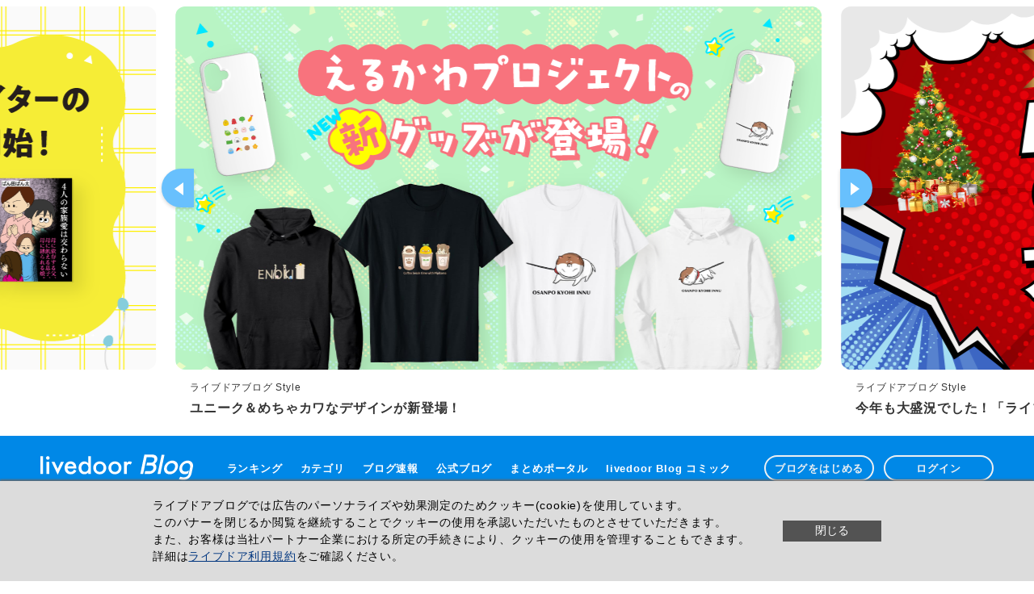

--- FILE ---
content_type: text/html; charset=utf8
request_url: https://blog.livedoor.com/
body_size: 179745
content:
<!DOCTYPE html>
<html lang="ja" prefix="og: http://ogp.me/ns#">
<head>
<script>
window.dataLayer = window.dataLayer || [];
dataLayer.push({'role': 'portal','device': 'pc'});
</script>
<!-- Google Tag Manager -->
<script>(function(w,d,s,l,i){w[l]=w[l]||[];w[l].push({'gtm.start':
new Date().getTime(),event:'gtm.js'});var f=d.getElementsByTagName(s)[0],
j=d.createElement(s),dl=l!='dataLayer'?'&l='+l:'';j.async=true;j.src=
'https://www.googletagmanager.com/gtm.js?id='+i+dl;f.parentNode.insertBefore(j,f);
})(window,document,'script','dataLayer','GTM-M5HWR6RZ');</script>
<!-- End Google Tag Manager -->
<script async type="text/javascript" src="https://cdp.livedoor.com/client.js?id=GKWANY"></script>
<script>
  window.livedoorCdpRequest = window.livedoorCdpRequest || [];
  window.livedoorCdpRequest.push({
    method: 'pageview',
    data: {'device': 'pc','role': 'portal'}
  });
</script>
<meta charset="UTF-8">
<meta property="og:type" content="website">
<meta property="og:image" content="https://blog.livedoor.com/blog_portal/pc/img/v3/common/blog_OGP.png">

<meta property="og:site_name" content="livedoor Blog">


<meta property="og:url" content="https://blog.livedoor.com">

<title>ライブドアブログ｜豊富な機能で無料ブログ作成</title>
<meta property="og:title" content="ライブドアブログ｜豊富な機能で無料ブログ作成">

<meta name="description" content="ライブドアブログは簡単に開設できるブログサービスです。豊富なデザインが全て無料で利用でき、自由にドメインを設定できます。ライブドアアプリにブログを発信したり、いいねや拍手、コメントなどでコミュニケーションをサポートします。">
<meta property="og:description" content="ライブドアブログは簡単に開設できるブログサービスです。豊富なデザインが全て無料で利用でき、自由にドメインを設定できます。ライブドアアプリにブログを発信したり、いいねや拍手、コメントなどでコミュニケーションをサポートします。">


<meta http-equiv="Content-Style-Type" content="text/css">
<meta http-equiv="Content-Script-Type" content="text/javascript">
<meta http-equiv="X-UA-Compatible" content="IE=edge">

<meta name="referrer" content="unsafe-url">
<meta name="robots" content="max-image-preview:large">

<link rel="index" href="https://blog.livedoor.com" title="トップページ">
<link rel="help"  href="https://support.livedoor.info/hc/ja" title="ヘルプページ">

<link rel="stylesheet" href="https://parts.blog.livedoor.jp/blog_portal/pc/css/v3/main.css?v=20250627">













<link rel="canonical" href="https://blog.livedoor.com/">
<link rel="alternate" media="only screen and (max-width: 640px)" href="https://blog.livedoor.com/lite/">
</head>
<body data-page="top" data-event-category="ポータルトップ">
<!-- Google Tag Manager (noscript) -->
<noscript><iframe src="https://www.googletagmanager.com/ns.html?id=GTM-M5HWR6RZ"
height="0" width="0" style="display:none;visibility:hidden"></iframe></noscript>
<!-- End Google Tag Manager (noscript) -->

<div id="fb-root"></div>
<script>(function(d, s, id) {  var js, fjs = d.getElementsByTagName(s)[0];
  if (d.getElementById(id)) return;
  js = d.createElement(s); js.id = id;
  js.src = "//connect.facebook.net/ja_JP/all.js#xfbml=1";
  fjs.parentNode.insertBefore(js, fjs);
}(document, 'script', 'facebook-jssdk'));</script>

<div id="lb-container" class="top">

<div id="lb-main-visual">
  <div class="slideshow-inner">
    <ul class="clearfix">
      <li>
        <span><a href="https://livedoorblogstyle.jp/lkawa_goods2.html" rel="nofollow"><img src="https://common.blogimg.jp/stf/common/header/kikakukiji20260114.png" alt="ライブドアブログ Style" width="800" height="450"></a></span><span><a href="https://livedoorblogstyle.jp/lkawa_goods2.html" rel="nofollow">ライブドアブログ Style</a></span>
        <span><a href="https://livedoorblogstyle.jp/lkawa_goods2.html" rel="nofollow">ユニーク＆めちゃカワなデザインが新登場！</a></span>
      </li>
      <li>
        <span><a href="https://livedoorblogstyle.jp/archives/29064089.html" rel="nofollow"><img src="https://common.blogimg.jp/stf/common/header/kikakukiji_251226_header.png" alt="ライブドアブログ Style" width="800" height="450"></a></span><span><a href="https://livedoorblogstyle.jp/archives/29064089.html" rel="nofollow">ライブドアブログ Style</a></span>
        <span><a href="https://livedoorblogstyle.jp/archives/29064089.html" rel="nofollow">今年も大盛況でした！「ライブドアクリエイター大忘年会2025」レポート</a></span>
      </li>
      <li>
        <span><a href="https://blog.livedoor.com/of_the_year/2025/" rel="nofollow"><img src="https://common.blogimg.jp/stf/common/header/oftheyear2025.png" alt="ライブドア・クリエイター・オブ・ザ・イヤー 2025" width="800" height="450"></a></span><span><a href="https://blog.livedoor.com/of_the_year/2025/" rel="nofollow">ライブドア・クリエイター・オブ・ザ・イヤー 2025</a></span>
        <span><a href="https://blog.livedoor.com/of_the_year/2025/" rel="nofollow">「livedoor CREATOR OF THE YEAR 2025」を発表させてい...</a></span>
      </li>
      <li>
        <span><a href="https://livedoorblogstyle.jp/archives/28726755.html" rel="nofollow"><img src="https://common.blogimg.jp/stf/common/header/kikakukiji_251106_header.png" alt="ライブドアブログ Style" width="800" height="450"></a></span><span><a href="https://livedoorblogstyle.jp/archives/28726755.html" rel="nofollow">ライブドアブログ Style</a></span>
        <span><a href="https://livedoorblogstyle.jp/archives/28726755.html" rel="nofollow">【2025年9月に公式化された“ニューカマーブログ”をご紹介！】</a></span>
      </li>
      <li>
        <span><a href="https://livedoorblogstyle.jp/archives/28721740.html" rel="nofollow"><img src="https://common.blogimg.jp/stf/common/header/kikakukiji_251104_header.png" alt="ライブドアブログ Style" width="800" height="450"></a></span><span><a href="https://livedoorblogstyle.jp/archives/28721740.html" rel="nofollow">ライブドアブログ Style</a></span>
        <span><a href="https://livedoorblogstyle.jp/archives/28721740.html" rel="nofollow">【祝・10周年】ライブドアブログ公式ブログ、ついに10周年を迎えました！</a></span>
      </li>
      <li>
        <span><a href="https://livedoorblogstyle.jp/archives/28697173.html" rel="nofollow"><img src="https://common.blogimg.jp/stf/common/header/kikakukiji20251027.png" alt="ライブドアブログ Style" width="800" height="450"></a></span><span><a href="https://livedoorblogstyle.jp/archives/28697173.html" rel="nofollow">ライブドアブログ Style</a></span>
        <span><a href="https://livedoorblogstyle.jp/archives/28697173.html" rel="nofollow">ライブドアブログの人気クリエイターの作品が「ピッコマ」で配信開始！</a></span>
      </li>
    </ul>
  </div>
</div>

<!--HEADER-AREA-->
<header id="lb-header">
  <div class="header-inner">
    <div class="box">
      <h1 class="logo">
        <a href="https://blog.livedoor.com" class="blog"><img src="https://parts.blog.livedoor.jp/img/common/logo_w.svg" alt="ライブドアブログ" width="189" height="32"></a>
      </h1>
      <nav class="global">
        <ul>
          <li><a href="https://blog.livedoor.com/ranking/" data-event-action="グローバルメニュー">ランキング</a></li>
          <li><a href="https://blog.livedoor.com/category/" data-event-action="グローバルメニュー">カテゴリ</a></li>
          <li><a href="https://blog.livedoor.com/headline/" data-event-action="グローバルメニュー">ブログ速報</a></li>
            <li><a href="https://blog.livedoor.com/select/" data-event-action="グローバルメニュー">公式ブログ</a></li>
            <li><a href="https://blog.livedoor.com/matomeportal/" data-event-action="グローバルメニュー">まとめポータル</a></li>
            <li><a href="https://blog.livedoor.com/comic/" data-event-action="グローバルメニュー">livedoor Blog コミック</a></li>
        </ul>
      </nav>

      <ul class="admin">
        <li><a href="/guide/" data-event-action="グローバルヘッダー">ブログをはじめる</a></li>
        <li><a href="https://livedoor.blogcms.jp" data-event-action="グローバルヘッダー">ログイン</a></li>
      </ul>
    </div>
  </div>
  
</header>
<!--/HEADER-AREA-->
  <!-- include_component('blog_portal/new_face')  %] -->
  <!--MAIN-CONTENTS-AREA-->
  <section id="lb-wrapper">
    <div id="lb-new-pickup">
      <div class="contents-block">
        <div class="head-inner">
          <h2>絵日記</h2>
          <div class="more-btn"><a href="/pickup/comic-essay/">もっと見る</a></div>
        </div>
        <ul class="clm-thumb-l">
          <li>
            <a href="https://moosan.blog.jp/archives/46579279.html">
              <span class="img-box">
                <img class="lozad" src="https://resize.blogsys.jp/64739bea558bfaded90fb498bf49f81e541323e1/crop1/343x343/https://livedoor.blogimg.jp/moowsan/imgs/f/9/f9b8c40c-s.png" alt="酒場トーク">
              </span>
              <div class="title-box">
                <p class="article-title">酒場トーク</p>
              </div>
            </a>
          </li>
          <li>
            <a href="https://derma.blog.jp/archives/55056455.html">
              <span class="img-box">
                <img class="lozad" src="https://resize.blogsys.jp/daf3a5ff859b184ed1a49e4469e4148b48db7389/crop1/343x343/https://livedoor.blogimg.jp/mehohoho/imgs/2/2/22890866-s.png" alt="お年賀間違い探し2026の答え">
              </span>
              <div class="title-box">
                <p class="article-title">お年賀間違い探し2026の答え</p>
              </div>
            </a>
          </li>
          <li>
            <a href="https://gokayajin.blog.jp/archives/29294884.html">
              <span class="img-box">
                <img class="lozad" src="https://resize.blogsys.jp/35f29914ca02f6cbddd43e28c2d3d431bccec348/crop1/343x343/https://livedoor.blogimg.jp/gokayajin/imgs/c/d/cdaecddc-s.jpg" alt="うちの犬のルカ。【８１】">
              </span>
              <div class="title-box">
                <p class="article-title">うちの犬のルカ。【８１】</p>
              </div>
            </a>
          </li>
          <li>
            <a href="https://jreset.com/archives/11423009.html">
              <span class="img-box">
                <img class="lozad" src="https://resize.blogsys.jp/744fbf8b2c734beef89c5bed4cc66ff353c9de8f/crop1/343x343/https://livedoor.blogimg.jp/kurupitafood/imgs/3/5/352f0402-s.jpg" alt="ヤバい夫にサヨナラする話その32">
              </span>
              <div class="title-box">
                <p class="article-title">ヤバい夫にサヨナラする話その32</p>
              </div>
            </a>
          </li>
        </ul>
        <div class="head-inner">
          <h2>フード</h2>
          <div class="more-btn"><a href="/pickup/food/">もっと見る</a></div>
        </div>
        <ul class="clm-thumb-l">
          <li>
            <a href="https://zatsu-ke.blog.jp/archives/51545832.html">
              <span class="img-box">
                <img class="lozad" src="https://resize.blogsys.jp/663f4af430b21aff6fa646aa083262d6b6466b36/crop1/343x343/https://livedoor.blogimg.jp/zatsu_ke/imgs/c/a/caea137f.jpg" alt="ジャンクガレッジ 新所沢店@埼玉県所沢市&lt;まぜそば(玉子あり)&gt;">
              </span>
              <div class="title-box">
                <p class="article-title">ジャンクガレッジ 新所沢店@埼玉県所沢市&lt;まぜそば(玉子あり)&gt;</p>
              </div>
            </a>
          </li>
          <li>
            <a href="https://naochen.blog.jp/kyoto_rafinne2601.html">
              <span class="img-box">
                <img class="lozad" src="https://resize.blogsys.jp/d8eb5086ac02023bf48e7b575aa168047c2953b9/crop1/343x343/https://livedoor.blogimg.jp/naochen917/imgs/3/8/38944bb7-s.jpg" alt="【京都】都ホテル京都八条のいちごとさくらのブッフェ">
              </span>
              <div class="title-box">
                <p class="article-title">【京都】都ホテル京都八条のいちごとさくらのブッフェ</p>
              </div>
            </a>
          </li>
          <li>
            <a href="https://ikemen3.blog.jp/archives/1083292049.html">
              <span class="img-box">
                <img class="lozad" src="https://resize.blogsys.jp/bde96ade61b3302e9ff7b276392b9f48c79268d8/crop1/343x343/https://livedoor.blogimg.jp/ikemen7373/imgs/8/c/8c74ec63.jpg" alt="路地裏中華蕎麦 イッチャンラーメン＠白楽">
              </span>
              <div class="title-box">
                <p class="article-title">路地裏中華蕎麦 イッチャンラーメン＠白楽</p>
              </div>
            </a>
          </li>
          <li>
            <a href="https://zatsu-ke.blog.jp/archives/51545704.html">
              <span class="img-box">
                <img class="lozad" src="https://resize.blogsys.jp/41ed7ec9c53fec888124831bcaa3f953d08989eb/crop1/343x343/https://livedoor.blogimg.jp/zatsu_ke/imgs/8/e/8eb1ebd9.jpg" alt="デニーズ 昭島店@昭島市&lt;胡麻香る四川担々麺&gt;">
              </span>
              <div class="title-box">
                <p class="article-title">デニーズ 昭島店@昭島市&lt;胡麻香る四川担々麺&gt;</p>
              </div>
            </a>
          </li>
        </ul>
        <div class="head-inner">
          <h2>子育て</h2>
          <div class="more-btn"><a href="/pickup/childraising/">もっと見る</a></div>
        </div>
        <ul class="clm-thumb-l">
          <li>
            <a href="https://tsunps.blog.jp/archives/40004307.html">
              <span class="img-box">
                <img class="lozad" src="https://resize.blogsys.jp/283d2daf3c835413955b08cf0001f96a22700e88/crop1/343x343/https://livedoor.blogimg.jp/tsunps/imgs/3/f/3f637cf2-s.jpg" alt="コストコレポ2026①">
              </span>
              <div class="title-box">
                <p class="article-title">コストコレポ2026①</p>
              </div>
            </a>
          </li>
          <li>
            <a href="https://heibon-shika.com/archives/41430844.html">
              <span class="img-box">
                <img class="lozad" src="https://resize.blogsys.jp/621ca6116c3be3f71ebfd229b0be67d8d798a513/crop1/343x343/https://livedoor.blogimg.jp/sikablo/imgs/c/7/c793eb70-s.png" alt="▼体験談▼これって何の症状ですか？【8】">
              </span>
              <div class="title-box">
                <p class="article-title">▼体験談▼これって何の症状ですか？【8】</p>
              </div>
            </a>
          </li>
          <li>
            <a href="https://tomakodo.blog.jp/archives/41397948.html">
              <span class="img-box">
                <img class="lozad" src="https://resize.blogsys.jp/d7641dfe3a22389855cd75670c139a9cfd1718ed/crop1/343x343/https://livedoor.blogimg.jp/tomakodo/imgs/5/1/51ec76b4.jpg" alt="⑰年末大宴会で母親が倒れた話">
              </span>
              <div class="title-box">
                <p class="article-title">⑰年末大宴会で母親が倒れた話</p>
              </div>
            </a>
          </li>
          <li>
            <a href="https://www.naotarotarou.pro/archives/30323976.html">
              <span class="img-box">
                <img class="lozad" src="https://resize.blogsys.jp/d385450676a259b6bde6f4d1f4a21512f94bfd2b/crop1/343x343/https://livedoor.blogimg.jp/naotarotarou/imgs/7/a/7a490cb2.jpg" alt="うつだと思ったら生理が原因でした【㉓衝突】">
              </span>
              <div class="title-box">
                <p class="article-title">うつだと思ったら生理が原因でした【㉓衝突】</p>
              </div>
            </a>
          </li>
        </ul>
        <div class="head-inner">
          <h2>生活まとめ</h2>
          <div class="more-btn"><a href="/pickup/seikatsu/">もっと見る</a></div>
        </div>
        <ul class="clm-txt">
          <li>
            <a href="https://mojomojo-licarca.com/archives/59642057.html">
              <div class="title-box">
                <p class="article-title">結婚して画数も文字数も多い苗字になったと嘆いていた友人。第一子は「雅範(まさのり)」で第二子は「義顕(よしあき)」らしい…</p>
              </div>
            </a>
          </li>
          <li>
            <a href="https://kijyomatome.com/archives/62935326.html">
              <div class="title-box">
                <p class="article-title">【可哀想】喘息持ちの従兄が、肺炎のため帰らぬ人となった。従兄の遺品＆部屋の片付け手伝いに父が行くと、カビが生えた衣類やら腐海状態の塊も続々でてきたそうで…</p>
              </div>
            </a>
          </li>
          <li>
            <a href="https://kijyomatome.com/archives/62940667.html">
              <div class="title-box">
                <p class="article-title">【ヤッターｗｗ】義実家に行く準備をしてる最中に夫と喧嘩になり「もー行かね！」って言ったら夫が私を置いて出かけて行った。…行かなくていいなら早く言えよぉｗ</p>
              </div>
            </a>
          </li>
          <li>
            <a href="https://ikarishintou.com/archives/96586909.html">
              <div class="title-box">
                <p class="article-title">【GJ】中１の時、小学校から友達のA子が、ヤンキー達に虐められだした。その頃、コックリさんとかが流行ってて、私は悪霊に取り憑かれたフリをして友達を助けた→</p>
              </div>
            </a>
          </li>
        </ul>
        <ul class="pickup-nav">
          <li><a href="/pickup/lifestyle/">暮らし</a></li>
          <li><a href="/pickup/pet/">ペット</a></li>
          <li><a href="/pickup/serial-comic/">連載</a></li>
          <li><a href="/pickup/local/">地域</a></li>
          <li><a href="/pickup/column/">コラム・読み物</a></li>
          <li><a href="/pickup/matome/">まとめ</a></li>
          <li><a href="/pickup/subculture/">漫画・アニメ・ゲーム</a></li>
          <li><a href="/pickup/nanj/">なんJ</a></li>        </ul>
      </div>
    </div><!-- lb-new-pickup -->

    <div id="lb-category-ranking" class="ranking">
      <div class="contents-block">
        <h2>カテゴリ別ランキング</h2>
        <div class="tablist">
          <div class="tablist-inner">
            <ul>
              <li class="tablist-item js-tablistItem current">絵日記</li>
              <li class="tablist-item js-tablistItem">グルメ</li>
              <li class="tablist-item js-tablistItem">ライフスタイル・暮らし</li>
              <li class="tablist-item js-tablistItem">ペット</li>
              <li class="tablist-item js-tablistItem">旅行・海外</li>
              <li class="tablist-item js-tablistItem">日記</li>
              <li class="tablist-item js-tablistItem">ニュース</li>
              <li class="tablist-item js-tablistItem">スポーツ</li>
              <li class="tablist-item js-tablistItem">ビジネス・経済</li>
              <li class="tablist-item js-tablistItem">趣味・創作</li>
              <li class="tablist-item js-tablistItem">音楽</li>
              <li class="tablist-item js-tablistItem">書籍・雑誌</li>
              <li class="tablist-item js-tablistItem">漫画・アニメ</li>
              <li class="tablist-item js-tablistItem">ゲーム</li>
              <li class="tablist-item js-tablistItem">受験・学校</li>
              <li class="tablist-item js-tablistItem">ヘルス・ビューティ</li>
              <li class="tablist-item js-tablistItem">IT・家電</li>
              <li class="tablist-item js-tablistItem">学問・科学</li>
              <li class="tablist-item js-tablistItem">まとめ</li>
            </ul>
          </div>
        </div>
        <div class="tabbox-wrap">
          <ul class="tabbox-list">
            <li class="js-tabboxItem tabbox-item tabbox-item-cr-diary current">
              <ul class="clm-thumb-s ranking-list">
                <li>
                  <a href="https://mamekichimameko.blog.jp/archives/91048338.html">
                    <span class="img-box">
                      <img class="lozad" src="https://resize.blogsys.jp/19591542678dcc3ebc720c28887534d7186badf1/crop8/576x430/https://livedoor.blogimg.jp/mamekichimameko/imgs/3/4/34dea305.png" alt="もう、お前のパンじゃ">
                    </span>
                    <div class="article-inner">
                      <p class="article-title">もう、お前のパンじゃ</p>
                      <span class="article-site-title">まめきちまめこニートの日常</span>
                    </div>
                  </a>
                </li>
                <li>
                  <a href="https://neetyutaka.blog.jp/archives/29221478.html">
                    <span class="img-box">
                      <img class="lozad" src="https://resize.blogsys.jp/12b67ca8845063f153a096d4a79ec439b5f34b3d/crop8/576x430/https://livedoor.blogimg.jp/ld_manga-mpweng2o/imgs/c/1/c1f48404-s.png" alt="【2話】界転組消滅編２　界転組幹部と柏水会">
                    </span>
                    <div class="article-inner">
                      <p class="article-title">【2話】界転組消滅編２　界転組幹部と柏水会</p>
                      <span class="article-site-title">ニート極道「牧村ユタカ」</span>
                    </div>
                  </a>
                </li>
                <li>
                  <a href="https://www.yagov30.com/archives/46579274.html">
                    <span class="img-box">
                      <img class="lozad" src="https://resize.blogsys.jp/6e473851236f33e433c4e9f7f5d1a47b22e8e6c1/crop8/576x430/https://livedoor.blogimg.jp/yagov/imgs/9/6/96c33793-s.png" alt="母の金のネックレスが消えた話【25】">
                    </span>
                    <div class="article-inner">
                      <p class="article-title">母の金のネックレスが消えた話【25】</p>
                      <span class="article-site-title">ヤゴヴのマンガ劇場</span>
                    </div>
                  </a>
                </li>
                <li>
                  <a href="https://shibatamaa.blog.jp/archives/29324458.html">
                    <span class="img-box">
                      <img class="lozad" src="https://resize.blogsys.jp/ccdcfadb8116a346251b899ece5a981e72ac9bf7/crop8/576x430/https://livedoor.blogimg.jp/shibatamaa/imgs/b/f/bfef7785-s.jpg" alt="第３話【とある山道：ゾッとマンガ】">
                    </span>
                    <div class="article-inner">
                      <p class="article-title">第３話【とある山道：ゾッとマンガ】</p>
                      <span class="article-site-title">しばたまブログ</span>
                    </div>
                  </a>
                </li>
                <li>
                  <a href="https://babareo.site/archives/30316656.html">
                    <span class="img-box">
                      <img class="lozad" src="https://resize.blogsys.jp/fc7e034f789301b51b58b109d491f960d9c846e6/crop8/576x430/https://livedoor.blogimg.jp/babareo/imgs/e/0/e0efa503-s.jpg" alt="あの人たちは今もまだそこに【2】">
                    </span>
                    <div class="article-inner">
                      <p class="article-title">あの人たちは今もまだそこに【2】</p>
                      <span class="article-site-title">世にも奇妙ななんかの話</span>
                    </div>
                  </a>
                </li>
                <li>
                  <a href="https://mochidosukoi.blog.jp/archives/29298854.html">
                    <span class="img-box">
                      <img class="lozad" src="https://resize.blogsys.jp/e81177995bbe7f97f282b8bee61fa62be0aecc05/crop8/576x430/https://livedoor.blogimg.jp/mochidosukoi/imgs/3/9/3938180c-s.jpg" alt="私が幸せ教えてあげる⑬">
                    </span>
                    <div class="article-inner">
                      <p class="article-title">私が幸せ教えてあげる⑬</p>
                      <span class="article-site-title">もちログ</span>
                    </div>
                  </a>
                </li>
              </ul>
              <p class="more-btn"><a href="/category/631/">もっと見る</a></p>
            </li>
            <li class="js-tabboxItem tabbox-item">
              <ul class="clm-thumb-s ranking-list">
                <li>
                  <a href="http://blog.livedoor.jp/moya_sic/archives/52442878.html">
                    <span class="img-box">
                      <img class="lozad" src="https://resize.blogsys.jp/cdf8f8283ac384fe6ea5a7e953549ff214fd7ac6/crop8/576x430/https://livedoor.blogimg.jp/moya_sic/imgs/a/e/aec06d81-s.jpg" alt="「550コンビ」にはドリンクが付かないから要注意だよ！KFC函館美原店">
                    </span>
                    <div class="article-inner">
                      <p class="article-title">「550コンビ」にはドリンクが付かないから要注意だよ！KFC函館美原店</p>
                      <span class="article-site-title">あなたは『おもしろマガジン』</span>
                    </div>
                  </a>
                </li>
                <li>
                  <a href="http://blog.livedoor.jp/mikage_madam/archives/41420525.html">
                    <span class="img-box">
                      <img class="lozad" src="https://resize.blogsys.jp/05e7a9656521543fe15337e7ebe1f00186a24de9/crop8/576x430/https://livedoor.blogimg.jp/mikage_madam/imgs/b/e/bed4e561-s.jpg" alt="「弧玖」で4年ぶりの再会">
                    </span>
                    <div class="article-inner">
                      <p class="article-title">「弧玖」で4年ぶりの再会</p>
                      <span class="article-site-title">Mikageマダムの夕食レシピ</span>
                    </div>
                  </a>
                </li>
                <li>
                  <a href="https://inoue-kanae.blog.jp/archives/1083976850.html">
                    <span class="img-box">
                      <img class="lozad" src="https://resize.blogsys.jp/17632d28026453eed3df0334d41f06b425c69e4f/crop8/576x430/https://livedoor.blogimg.jp/tenkichikaachan/imgs/3/2/32102c66.jpg" alt="1週間分の我が家の献立まとめ(作りおきおかず、弁当、昼ごはん、晩ごはん)とオットセレクトコンビニスイーツシリーズ">
                    </span>
                    <div class="article-inner">
                      <p class="article-title">1週間分の我が家の献立まとめ(作りおきおかず、弁当、昼ごはん、晩ごはん)とオットセレクトコンビニスイーツシリーズ</p>
                      <span class="article-site-title">井上かなえオフィシャルブログ 「母ちゃんちの晩御飯とどたばた日記」</span>
                    </div>
                  </a>
                </li>
                <li>
                  <a href="https://fukucyan.net/archives/2631226.html">
                    <span class="img-box">
                      <img class="lozad" src="https://resize.blogsys.jp/02e217357607a325e8e5b49f2a70a885baeafa0e/crop8/576x430/https://livedoor.blogimg.jp/fukucyan_jp-part2/imgs/7/7/7770367e-s.jpg" alt="佐世保を巡ると電子マネーが貰える！「させぼ満喫！デジタルスタンプラリー」">
                    </span>
                    <div class="article-inner">
                      <p class="article-title">佐世保を巡ると電子マネーが貰える！「させぼ満喫！デジタルスタンプラリー」</p>
                      <span class="article-site-title">長崎＠諫早市民 ふくちゃんの食う・寝る・遊ぶ日記</span>
                    </div>
                  </a>
                </li>
                <li>
                  <a href="https://mizuki-recipe.blog.jp/archives/33826401.html">
                    <span class="img-box">
                      <img class="lozad" src="https://resize.blogsys.jp/b02a413db4492f42bf124d0d77626fee6da14013/crop8/576x430/https://livedoor.blogimg.jp/mizuki_recipe/imgs/a/a/aac84574-s.jpg" alt="♡ふんわりジューシー！豆腐とひじきの和風ハンバーグ♡【#簡単レシピ #時短 #節約 #ヘルシー 】">
                    </span>
                    <div class="article-inner">
                      <p class="article-title">♡ふんわりジューシー！豆腐とひじきの和風ハンバーグ♡【#簡単レシピ #時短 #節約 #ヘルシー 】</p>
                      <span class="article-site-title">Mizukiオフィシャルブログ「奇跡のキッチン」</span>
                    </div>
                  </a>
                </li>
                <li>
                  <a href="https://california-baasan.blog.jp/archives/52206690.html">
                    <span class="img-box">
                      <img class="lozad" src="https://resize.blogsys.jp/792f3cb1db69d4018589c3566911b33546aba66a/crop8/576x430/https://livedoor.blogimg.jp/chiblits/imgs/c/2/c2f9e46d.jpg" alt="4年間知らずに損をした">
                    </span>
                    <div class="article-inner">
                      <p class="article-title">4年間知らずに損をした</p>
                      <span class="article-site-title">カリフォルニアのばあさんブログ</span>
                    </div>
                  </a>
                </li>
              </ul>
              <p class="more-btn"><a href="/category/80/">もっと見る</a></p>
            </li>
            <li class="js-tabboxItem tabbox-item">
              <ul class="clm-thumb-s ranking-list">
                <li>
                  <a href="https://gata21.jp/archives/96582164.html">
                    <span class="img-box">
                      <img class="lozad" src="https://resize.blogsys.jp/0b4be60f4b44385a7491570ce6d51b4d70b48419/crop8/576x430/https://livedoor.blogimg.jp/itotaku77/imgs/9/6/968a441c-s.jpg" alt="西区山田『ホテルディアモント新潟西』内にあるレストラン『和食処 旬彩亭』が閉店するらしい。">
                    </span>
                    <div class="article-inner">
                      <p class="article-title">西区山田『ホテルディアモント新潟西』内にあるレストラン『和食処 旬彩亭』が閉店するらしい。</p>
                      <span class="article-site-title">にいがた速報 - 新潟県新潟市の地域情報サイト</span>
                    </div>
                  </a>
                </li>
                <li>
                  <a href="https://toyamadays.com/archives/48023977.html">
                    <span class="img-box">
                      <img class="lozad" src="https://resize.blogsys.jp/a4ae749a1778663e714e8913996ce3c1ec99eb83/crop8/576x430/https://livedoor.blogimg.jp/itotaku77-toyama/imgs/4/a/4aa2e07f-s.jpg" alt="『あいの風とやま鉄道』が2026年春ダイヤ改正を実施。3月14日～。">
                    </span>
                    <div class="article-inner">
                      <p class="article-title">『あいの風とやま鉄道』が2026年春ダイヤ改正を実施。3月14日～。</p>
                      <span class="article-site-title">とやま速報 - 富山県富山市の地域情報サイト</span>
                    </div>
                  </a>
                </li>
                <li>
                  <a href="https://www.takatsuki2.jp/open-close/tenga-20260118.html">
                    <span class="img-box">
                      <img class="lozad" src="https://resize.blogsys.jp/24ade71f70fb0a9e41addfb43f87242b2e4c838e/crop8/576x430/https://livedoor.blogimg.jp/morondo-jnxqfbft/imgs/2/6/2618d129-s.jpg" alt="高槻に「典雅きもの学院」って着付け教室ができるみたい">
                    </span>
                    <div class="article-inner">
                      <p class="article-title">高槻に「典雅きもの学院」って着付け教室ができるみたい</p>
                      <span class="article-site-title">高槻つーしん</span>
                    </div>
                  </a>
                </li>
                <li>
                  <a href="https://www.yamatopi.jp/town/canpukuatochi-20260118.html">
                    <span class="img-box">
                      <img class="lozad" src="https://resize.blogsys.jp/a6e0ab1af314dc945e860527d3369a15c25a1e4e/crop8/576x430/https://livedoor.blogimg.jp/yamatopi2021/imgs/9/a/9a63839b-s.jpg" alt="新橋通りぞい大和東の「CANVAS」と「ぷくぷく」跡地で工事してる">
                    </span>
                    <div class="article-inner">
                      <p class="article-title">新橋通りぞい大和東の「CANVAS」と「ぷくぷく」跡地で工事してる</p>
                      <span class="article-site-title">大和とぴっく-やまとぴ</span>
                    </div>
                  </a>
                </li>
                <li>
                  <a href="https://happygolucky.blog.jp/archives/45689223.html">
                    <span class="img-box">
                      <img class="lozad" src="https://resize.blogsys.jp/a39bbe22f11208b27c5c4ce6e480feb468a9e9b3/crop8/576x430/https://livedoor.blogimg.jp/hana0212/imgs/8/1/817cb593.jpg" alt="【娘と行く韓国2泊3日旅行１】ソウル旅行の事前準備＆韓国格安航空会社（LCC）「エアプサン」レビュー♬">
                    </span>
                    <div class="article-inner">
                      <p class="article-title">【娘と行く韓国2泊3日旅行１】ソウル旅行の事前準備＆韓国格安航空会社（LCC）「エアプサン」レビュー♬</p>
                      <span class="article-site-title">happy-go-lucky　-心地いい暮らしのコツ-</span>
                    </div>
                  </a>
                </li>
                <li>
                  <a href="https://komaki2.jp/topic/kenkoshindan-20260118.html">
                    <span class="img-box">
                      <img class="lozad" src="https://resize.blogsys.jp/8cd0c493346cea643ec67da4da59d2e2ec5b323f/crop8/576x430/https://livedoor.blogimg.jp/komakicity/imgs/e/d/edc094a1-s.png" alt="40歳以上の方限定！健康診断が無料で受診できる期限は2/14(木)まで">
                    </span>
                    <div class="article-inner">
                      <p class="article-title">40歳以上の方限定！健康診断が無料で受診できる期限は2/14(木)まで</p>
                      <span class="article-site-title">小牧つーしん</span>
                    </div>
                  </a>
                </li>
              </ul>
              <p class="more-btn"><a href="/category/14/">もっと見る</a></p>
            </li>
            <li class="js-tabboxItem tabbox-item">
              <ul class="clm-thumb-s ranking-list">
                <li>
                  <a href="https://rin-buncho.blog.jp/archives/1083978385.html">
                    <span class="img-box">
                      <img class="lozad" src="https://resize.blogsys.jp/2fff709175ec249646dd558001d287d5f4258c70/crop8/576x430/https://livedoor.blogimg.jp/buncho_boo/imgs/0/c/0cabcbee-s.jpg" alt="うさぎのルリ(1/18追記)">
                    </span>
                    <div class="article-inner">
                      <p class="article-title">うさぎのルリ(1/18追記)</p>
                      <span class="article-site-title">ブンチョ日誌</span>
                    </div>
                  </a>
                </li>
                <li>
                  <a href="https://nekowan.com/archives/59645534.html">
                    <span class="img-box">
                      <img class="lozad" src="https://resize.blogsys.jp/abf8e50cbe771bb78119f3717f3a404f3e3fb11f/crop8/576x430/https://livedoor.blogimg.jp/nekowan888/imgs/d/c/dcf5cba3.jpg" alt="私がパスタを食べていた。こっちはまだですか？ → 無言でカレはずっとこうします…">
                    </span>
                    <div class="article-inner">
                      <p class="article-title">私がパスタを食べていた。こっちはまだですか？ → 無言でカレはずっとこうします…</p>
                      <span class="article-site-title">猫の動画 ねこわん！</span>
                    </div>
                  </a>
                </li>
                <li>
                  <a href="http://blog.petsatooyakai.com/archives/52289626.html">
                    <span class="img-box">
                      <img class="lozad" src="https://resize.blogsys.jp/77d925c11c4c4883798469290bb79ea4f65adc30/crop8/576x430/https://livedoor.blogimg.jp/satooya300/imgs/f/a/fad01e3d-s.jpg" alt="今日も穏やかな晴天、暖かいシェルターです。☀️">
                    </span>
                    <div class="article-inner">
                      <p class="article-title">今日も穏やかな晴天、暖かいシェルターです。☀️</p>
                      <span class="article-site-title">NPO法人ペット里親会</span>
                    </div>
                  </a>
                </li>
                <li>
                  <a href="https://umanyan.blog.jp/archives/48026327.html">
                    <span class="img-box">
                      <img class="lozad" src="https://resize.blogsys.jp/0540d6eb5e7d3e557bae271ae41ea807afe3776d/crop8/576x430/https://livedoor.blogimg.jp/umanyan/imgs/3/6/362bebd2.jpg" alt="やるせない">
                    </span>
                    <div class="article-inner">
                      <p class="article-title">やるせない</p>
                      <span class="article-site-title">馬とニャンコと男と女</span>
                    </div>
                  </a>
                </li>
                <li>
                  <a href="https://jolijoli.blog.jp/archives/91050484.html">
                    <span class="img-box">
                      <img class="lozad" src="https://resize.blogsys.jp/d978b36f5835bcdf304dbdf5f3665e38bf414b5c/crop8/576x430/https://livedoor.blogimg.jp/jolijolidayo/imgs/9/d/9dec67d5-s.jpg" alt="毎日抱っこマン">
                    </span>
                    <div class="article-inner">
                      <p class="article-title">毎日抱っこマン</p>
                      <span class="article-site-title">おうちごはんとおかしとねこ</span>
                    </div>
                  </a>
                </li>
                <li>
                  <a href="https://nekokamasu.blog.jp/archives/62940349.html">
                    <span class="img-box">
                      <img class="lozad" src="https://resize.blogsys.jp/3169f4b2464512a30e604c7825585b73db2b6224/crop8/576x430/https://livedoor.blogimg.jp/nekokamasu/imgs/9/2/92873651-s.jpg" alt="皮膚保護服と皮下輸液　20260118">
                    </span>
                    <div class="article-inner">
                      <p class="article-title">皮膚保護服と皮下輸液　20260118</p>
                      <span class="article-site-title">ねこかます</span>
                    </div>
                  </a>
                </li>
              </ul>
              <p class="more-btn"><a href="/category/63/">もっと見る</a></p>
            </li>
            <li class="js-tabboxItem tabbox-item">
              <ul class="clm-thumb-s ranking-list">
                <li>
                  <a href="https://tozanchannel.blog.jp/archives/1085295377.html">
                    <span class="img-box">
                      <img class="lozad" src="https://resize.blogsys.jp/712d53f870edb20bf10853e75a76ffe5d17a4401/crop8/576x430/https://livedoor.blogimg.jp/tozanch/imgs/f/0/f03394bd-s.jpg" alt="モンベルは差し色にもうちょい変化付けてほしい">
                    </span>
                    <div class="article-inner">
                      <p class="article-title">モンベルは差し色にもうちょい変化付けてほしい</p>
                      <span class="article-site-title">登山ちゃんねる</span>
                    </div>
                  </a>
                </li>
                <li>
                  <a href="https://gotravel.blog.jp/archives/90263784.html">
                    <span class="img-box">
                      <img class="lozad" src="https://resize.blogsys.jp/85e51648315c6e39830be9188b804790c73ee46e/crop8/576x430/https://livedoor.blogimg.jp/tamadoras-gotravel/imgs/f/6/f6c739f9-s.jpg" alt="【山口】「マグロ丼かと思った」人気飲食店の“レアステーキ丼”でO157食中毒、10代女性は重症…“ほぼ生”のビジュアルに広がる衝撃">
                    </span>
                    <div class="article-inner">
                      <p class="article-title">【山口】「マグロ丼かと思った」人気飲食店の“レアステーキ丼”でO157食中毒、10代女性は重症…“ほぼ生”のビジュアルに広がる衝撃</p>
                      <span class="article-site-title">旅行行こうず！ー国内旅行まとめブログー</span>
                    </div>
                  </a>
                </li>
                <li>
                  <a href="https://ichinagi-yanaka.doorblog.jp/archives/13418438.html">
                    <span class="img-box">
                      <img class="lozad" src="https://resize.blogsys.jp/f5a44f94dba512e4212af42510f2c795e14dfe2f/crop8/576x430/https://livedoor.blogimg.jp/ichinagi_yanaka/imgs/4/6/46aa60ee-s.jpg" alt="Tokyo Yanaka Family Stay – Ueno &amp; Asakusa Family Hotel Villa Ichinagi ">
                    </span>
                    <div class="article-inner">
                      <p class="article-title">Tokyo Yanaka Family Stay – Ueno & Asakusa Family Hotel Villa Ichinagi </p>
                      <span class="article-site-title">Ueno & Asakusa Family Hotel Villa – Entire Private House in Tokyo Yanaka</span>
                    </div>
                  </a>
                </li>
                <li>
                  <a href="https://swiss-machikado.blog/archives/52019132.html">
                    <span class="img-box">
                      <img class="lozad" src="https://resize.blogsys.jp/cf76002182f5201ce6f1264d492ae89c4b7b25d9/crop8/576x430/https://livedoor.blogimg.jp/erdbeere0712/imgs/f/b/fb516b03-s.jpg" alt="最近の我が家">
                    </span>
                    <div class="article-inner">
                      <p class="article-title">最近の我が家</p>
                      <span class="article-site-title">スイスの街角から</span>
                    </div>
                  </a>
                </li>
                <li>
                  <a href="https://uhihinohi.com/archives/56059523.html">
                    <span class="img-box">
                      <img class="lozad" src="https://resize.blogsys.jp/d11defac9a4dc22f9c08eae20f541027931b8ea3/crop8/576x430/https://livedoor.blogimg.jp/uhihinohi/imgs/b/5/b5dd52c2-s.jpg" alt="御宿 瑞鷹　朝食・感想　⑥">
                    </span>
                    <div class="article-inner">
                      <p class="article-title">御宿 瑞鷹　朝食・感想　⑥</p>
                      <span class="article-site-title">うひひの日。*:.｡☆..｡.温泉宿泊レポ*:.｡☆..｡.</span>
                    </div>
                  </a>
                </li>
                <li>
                  <a href="https://sayabangkok.doorblog.jp/purplelaurel.bangkok">
                    <span class="img-box">
                      <img class="lozad" src="https://resize.blogsys.jp/ac8c7d2cd29f8b46cee04ba51da44a36cc9cef55/crop8/576x430/https://livedoor.blogimg.jp/oggy0324/imgs/2/7/27dba966.jpg" alt="【Purple Laurel】at Gaysorn Amarin 4th FL　～再訪！本気の麻婆豆腐に感動。予約必須の中華料理店～">
                    </span>
                    <div class="article-inner">
                      <p class="article-title">【Purple Laurel】at Gaysorn Amarin 4th FL　～再訪！本気の麻婆豆腐に感動。予約必須の中華料理店～</p>
                      <span class="article-site-title">サーヤのバンコクだらだら日記</span>
                    </div>
                  </a>
                </li>
              </ul>
              <p class="more-btn"><a href="/category/69/">もっと見る</a></p>
            </li>
            <li class="js-tabboxItem tabbox-item">
              <ul class="clm-thumb-s ranking-list">
                <li>
                  <a href="https://himarajion.blog.jp/archives/13463426.html">
                    <span class="img-box">
                      <img class="lozad" src="https://resize.blogsys.jp/26cbc62978979fce8307c79a33bde2001e8bbfba/crop8/576x430/https://livedoor.blogimg.jp/himarajion/imgs/7/1/71085b92-s.jpg" alt="2026年のヒマラジオン・小野永次は、ずいみーさん主宰の新年会からスタートですっと(がブリチキン。名駅西口店 2026/1/10撮影)">
                    </span>
                    <div class="article-inner">
                      <p class="article-title">2026年のヒマラジオン・小野永次は、ずいみーさん主宰の新年会からスタートですっと(がブリチキン。名駅西口店 2026/1/10撮影)</p>
                      <span class="article-site-title">ヒマラジオンのブログ！ By 禿武者 小野永次（サンミュージック名古屋に所属している、変態役・ハゲ役・おじさん役担当♪）たまにYouTuberとして動画も投稿しています。</span>
                    </div>
                  </a>
                </li>
                <li>
                  <a href="http://blog.livedoor.jp/mokei_asahiya/archives/52452565.html">
                    <span class="img-box">
                      <img class="lozad" src="https://resize.blogsys.jp/544f585ffd795bdb25a2971bd10a4f9933adb511/crop8/576x430/https://livedoor.blogimg.jp/mokei_asahiya/imgs/9/e/9eef131d.jpg" alt="新製品　2026・01・17">
                    </span>
                    <div class="article-inner">
                      <p class="article-title">新製品　2026・01・17</p>
                      <span class="article-site-title">模型のアサヒヤ</span>
                    </div>
                  </a>
                </li>
                <li>
                  <a href="https://alek2emperessofjapan.blog.jp/archives/13458193.html">
                    <span class="img-box">
                      <img class="lozad" src="https://resize.blogsys.jp/186ee9c8784cde1a0d93f8bfccbcf41af9a24336/crop8/576x430/https://livedoor.blogimg.jp/alekmewicus/imgs/c/8/c84f691d-s.jpg" alt="歴代天皇一覧 | その父母">
                    </span>
                    <div class="article-inner">
                      <p class="article-title">歴代天皇一覧 | その父母</p>
                      <span class="article-site-title">日本の皇室と世界の王室</span>
                    </div>
                  </a>
                </li>
                <li>
                  <a href="https://djaoi.blog.jp/archives/96594870.html">
                    <span class="img-box">
                      <img class="lozad" src="https://resize.blogsys.jp/192a8c689997a4520125d4309cd8d67542925ee6/crop8/576x430/https://livedoor.blogimg.jp/djaoi0322/imgs/d/3/d3e68ae7-s.jpg" alt="絶望の更新-5.9">
                    </span>
                    <div class="article-inner">
                      <p class="article-title">絶望の更新-5.9</p>
                      <span class="article-site-title">DJあおいのお手をはいしゃく</span>
                    </div>
                  </a>
                </li>
                <li>
                  <a href="https://rare-zaiko.blog.jp/archives/30314458.html">
                    <span class="img-box">
                      <img class="lozad" src="https://resize.blogsys.jp/307d85727983be7f7996fd95e3fe525a40fcba53/crop8/576x430/https://livedoor.blogimg.jp/rare_zaiko/imgs/4/d/4d76cdc1-s.jpg" alt="ポケモンセンターオリジナルぬいぐるみ「メガヤミラミ・メガジュペッタ・メガアブソル」">
                    </span>
                    <div class="article-inner">
                      <p class="article-title">ポケモンセンターオリジナルぬいぐるみ「メガヤミラミ・メガジュペッタ・メガアブソル」</p>
                      <span class="article-site-title">★レアモノ在庫再販速報</span>
                    </div>
                  </a>
                </li>
                <li>
                  <a href="https://remmikki.livedoor.blog/archives/6228757.html">
                    <span class="img-box">
                      <img class="lozad" src="https://resize.blogsys.jp/aea7f2e84112fc7dc57dff2b26f4fb7f1b930217/crop8/576x430/https://livedoor.blogimg.jp/remmikki/imgs/e/b/eb07d2f8-s.jpg" alt="天皇一家　相撲観戦　雅子さん愛子さん着物姿で">
                    </span>
                    <div class="article-inner">
                      <p class="article-title">天皇一家　相撲観戦　雅子さん愛子さん着物姿で</p>
                      <span class="article-site-title">remmikkiのブログ</span>
                    </div>
                  </a>
                </li>
              </ul>
              <p class="more-btn"><a href="/category/1/">もっと見る</a></p>
            </li>
            <li class="js-tabboxItem tabbox-item">
              <ul class="clm-thumb-s ranking-list">
                <li>
                  <a href="http://blog.livedoor.jp/kaikaihanno/archives/62939137.html">
                    <span class="img-box">
                      <img class="lozad" src="https://resize.blogsys.jp/719688bdafda404908d3cc07325e7cfd31fa4ec5/crop8/576x430/https://livedoor.blogimg.jp/kaikaihanno/imgs/8/3/83a2c4ab.jpg" alt="積極的に歩み寄る日本、過去史に対する態度は変わるだろうか？＝韓国の反応">
                    </span>
                    <div class="article-inner">
                      <p class="article-title">積極的に歩み寄る日本、過去史に対する態度は変わるだろうか？＝韓国の反応</p>
                      <span class="article-site-title">カイカイ反応通信</span>
                    </div>
                  </a>
                </li>
                <li>
                  <a href="http://www.all-nationz.com/archives/1083978881.html">
                    <span class="img-box">
                      <img class="lozad" src="https://resize.blogsys.jp/faaceca83854064094861787b1f4baee8cc598b0/crop8/576x430/https://livedoor.blogimg.jp/all_nations/imgs/a/c/acea86c8-s.jpg" alt="世界「ナポレオン！チンギスハーン！アレクサンドロス大王！」お前らの国は英雄は誰になる？">
                    </span>
                    <div class="article-inner">
                      <p class="article-title">世界「ナポレオン！チンギスハーン！アレクサンドロス大王！」お前らの国は英雄は誰になる？</p>
                      <span class="article-site-title">海外の万国反応記＠海外の反応</span>
                    </div>
                  </a>
                </li>
                <li>
                  <a href="https://kannyu.blog.jp/archives/33832658.html">
                    <span class="img-box">
                      <img class="lozad" src="https://resize.blogsys.jp/8fa11489e154fc9dc0e7113947229ab623e16f19/crop8/576x430/https://livedoor.blogimg.jp/xn25_lxtymwhpi0c1ewn/imgs/0/e/0e176d05.png" alt="韓国人「日本の駐車場の区切り線は日本にしてはまあまあ良かったです」">
                    </span>
                    <div class="article-inner">
                      <p class="article-title">韓国人「日本の駐車場の区切り線は日本にしてはまあまあ良かったです」</p>
                      <span class="article-site-title">かんにゅー -韓国の反応-</span>
                    </div>
                  </a>
                </li>
                <li>
                  <a href="https://sow.blog.jp/archives/1083185235.html">
                    <span class="img-box">
                      <img class="lozad" src="https://resize.blogsys.jp/0201991faad2bf2dd6d6a7c507bf71d781582780/crop8/576x430/https://livedoor.blogimg.jp/sliceofworld/imgs/1/1/11e91fcf.jpg" alt="海外「日本の現存天守12城全て行ってきたから紹介しよう」今も残る日本の天守に対する海外の反応">
                    </span>
                    <div class="article-inner">
                      <p class="article-title">海外「日本の現存天守12城全て行ってきたから紹介しよう」今も残る日本の天守に対する海外の反応</p>
                      <span class="article-site-title">すらるど - 海外の反応</span>
                    </div>
                  </a>
                </li>
                <li>
                  <a href="">
                    <span class="img-box">
                      <span class="noimage"><img src="https://parts.blog.livedoor.jp/blog_portal/pc/img/v3/common/noimage_icon.svg?v=20230905" alt="" width="300" height="315"></span>
                    </span>
                    <div class="article-inner">
                      <p class="article-title"></p>
                      <span class="article-site-title">芸能人の気になる噂</span>
                    </div>
                  </a>
                </li>
                <li>
                  <a href="http://blog.livedoor.jp/zzcj/archives/52048883.html">
                    <span class="img-box">
                      <img class="lozad" src="https://resize.blogsys.jp/60b59cb24ab891fba96c3595b6a822a6f7fa5ee5/crop8/576x430/https://livedoor.blogimg.jp/zzcj/imgs/8/e/8ea64e93-s.png" alt="統一教会が旭日旗を使っていることに韓国人が大激怒ｗ　韓国の反応。">
                    </span>
                    <div class="article-inner">
                      <p class="article-title">統一教会が旭日旗を使っていることに韓国人が大激怒ｗ　韓国の反応。</p>
                      <span class="article-site-title">海外反応！　I LOVE JAPAN　</span>
                    </div>
                  </a>
                </li>
              </ul>
              <p class="more-btn"><a href="/category/3/">もっと見る</a></p>
            </li>
            <li class="js-tabboxItem tabbox-item">
              <ul class="clm-thumb-s ranking-list">
                <li>
                  <a href="https://publicviewing-tokyo.doorblog.jp/archives/11378420.html">
                    <span class="img-box">
                      <img class="lozad" src="https://resize.blogsys.jp/07be0140b9a0a67db6c8785b8c35d47ac10745b0/crop8/576x430/https://livedoor.blogimg.jp/publicviewing_tokyo/imgs/d/5/d5a0e531-s.jpg" alt="渋谷パブリックビューイング W杯・WBCニュース ">
                    </span>
                    <div class="article-inner">
                      <p class="article-title">渋谷パブリックビューイング W杯・WBCニュース </p>
                      <span class="article-site-title">東京・渋谷パブリックビューイング情報局｜日本代表戦 W杯2026年／WBC2026年</span>
                    </div>
                  </a>
                </li>
                <li>
                  <a href="https://keiba-umanami.com/archives/59645944.html">
                    <span class="img-box">
                      <img class="lozad" src="https://resize.blogsys.jp/6db94c8e4a0c9f9ab9e127814fc01e177028a0c1/crop8/576x430/https://livedoor.blogimg.jp/ltdslip2000/imgs/0/7/070347e0-s.jpg" alt="【2歳新馬】ロードスタニング銀行開業">
                    </span>
                    <div class="article-inner">
                      <p class="article-title">【2歳新馬】ロードスタニング銀行開業</p>
                      <span class="article-site-title">☆うまなみ・競馬にゅーす速報</span>
                    </div>
                  </a>
                </li>
                <li>
                  <a href="https://knoheya.blog.jp/archives/52064770.html">
                    <span class="img-box">
                      <img class="lozad" src="https://resize.blogsys.jp/4c29258ec494fe0898910bbcc92b370c1c4669ec/crop8/576x430/https://livedoor.blogimg.jp/jungle123/imgs/c/3/c3272b8c.jpg" alt="今日の日記2026/01/15　なーんか新年早々ケッコー忙しい（けど楽しい）">
                    </span>
                    <div class="article-inner">
                      <p class="article-title">今日の日記2026/01/15　なーんか新年早々ケッコー忙しい（けど楽しい）</p>
                      <span class="article-site-title">Ｋの部屋</span>
                    </div>
                  </a>
                </li>
                <li>
                  <a href="https://ff-cycle.blog.jp/archives/1085307049.html">
                    <span class="img-box">
                      <img class="lozad" src="https://resize.blogsys.jp/2d91f41b439339c82013cc3eaaa3b9e84ceb3f67/crop8/576x430/https://livedoor.blogimg.jp/ffcycle/imgs/5/1/5119a189-s.jpg" alt="格安サイコンのあとに使って分かった、GarminがGarminである理由">
                    </span>
                    <div class="article-inner">
                      <p class="article-title">格安サイコンのあとに使って分かった、GarminがGarminである理由</p>
                      <span class="article-site-title">えふえふぶろぐ</span>
                    </div>
                  </a>
                </li>
                <li>
                  <a href="http://blog.livedoor.jp/ganma1123/archives/62941505.html">
                    <span class="img-box">
                      <span class="noimage"><img src="https://parts.blog.livedoor.jp/blog_portal/pc/img/v3/common/noimage_icon.svg?v=20230905" alt="" width="300" height="315"></span>
                    </span>
                    <div class="article-inner">
                      <p class="article-title">【回顧】京成杯 ～「奇跡の5つの条件」に該当した馬はやはり強い～＜2026＞</p>
                      <span class="article-site-title">邪推師GANMAのフレキシブル馬券法〜重賞で勝てる無料競馬予想ブログ〜</span>
                    </div>
                  </a>
                </li>
                <li>
                  <a href="http://blog.livedoor.jp/gamankeiba/archives/1085295206.html">
                    <span class="img-box">
                      <span class="noimage"><img src="https://parts.blog.livedoor.jp/blog_portal/pc/img/v3/common/noimage_icon.svg?v=20230905" alt="" width="300" height="315"></span>
                    </span>
                    <div class="article-inner">
                      <p class="article-title">１月１９日（月）【船橋・地方】更新記事まとめ</p>
                      <span class="article-site-title">中央・地方　全レース予想</span>
                    </div>
                  </a>
                </li>
              </ul>
              <p class="more-btn"><a href="/category/6/">もっと見る</a></p>
            </li>
            <li class="js-tabboxItem tabbox-item">
              <ul class="clm-thumb-s ranking-list">
                <li>
                  <a href="https://kabu2oku.doorblog.jp/archives/50889701.html">
                    <span class="img-box">
                      <img class="lozad" src="https://resize.blogsys.jp/724371fe0a11b3bd53956412e48ad3951242f1ed/crop8/576x430/https://livedoor.blogimg.jp/kabu2oku/imgs/6/9/695d1900.jpg" alt="これから株式投資を始める方へのアドバイス">
                    </span>
                    <div class="article-inner">
                      <p class="article-title">これから株式投資を始める方へのアドバイス</p>
                      <span class="article-site-title">サラリーマンが株式投資でセミリタイアを目指してみました。</span>
                    </div>
                  </a>
                </li>
                <li>
                  <a href="http://blog.livedoor.jp/fromvancouver/archives/52636715.html">
                    <span class="img-box">
                      <span class="noimage"><img src="https://parts.blog.livedoor.jp/blog_portal/pc/img/v3/common/noimage_icon.svg?v=20230905" alt="" width="300" height="315"></span>
                    </span>
                    <div class="article-inner">
                      <p class="article-title">よくわからない日本の富裕層ビジネス</p>
                      <span class="article-site-title">外から見る日本、見られる日本人</span>
                    </div>
                  </a>
                </li>
                <li>
                  <a href="https://zeta-epsilon57delta.blog.jp/archives/90261674.html">
                    <span class="img-box">
                      <img class="lozad" src="https://resize.blogsys.jp/e5c3d705be463ccd73ebd2b5fb742f0eece6ba8a/crop8/576x430/https://livedoor.blogimg.jp/zeta_epsilon57/imgs/b/c/bc0bf807-s.jpg" alt="日経平均は5万4千円割れの続落で一服感 高市総理は日伊首脳会談で解散前の外交日程最終盤">
                    </span>
                    <div class="article-inner">
                      <p class="article-title">日経平均は5万4千円割れの続落で一服感 高市総理は日伊首脳会談で解散前の外交日程最終盤</p>
                      <span class="article-site-title">日経Walker</span>
                    </div>
                  </a>
                </li>
                <li>
                  <a href="http://blog.livedoor.jp/kawase_oh/archives/52442947.html">
                    <span class="img-box">
                      <img class="lozad" src="https://resize.blogsys.jp/4cf328a52e52811e2063086e6fb627ae304b07c0/crop8/576x430/https://livedoor.blogimg.jp/kawase_oh/imgs/2/e/2e980f49-s.png" alt="今週（1/19～）相場見通し。日本株、急騰予想ズバリ的中で目先は反落・調整。米ドル円、円安の原因は”反日マスコミ”？！総選挙後に経済データに基づき結構円高も。">
                    </span>
                    <div class="article-inner">
                      <p class="article-title">今週（1/19～）相場見通し。日本株、急騰予想ズバリ的中で目先は反落・調整。米ドル円、円安の原因は”反日マスコミ”？！総選挙後に経済データに基づき結構円高も。</p>
                      <span class="article-site-title">為替王</span>
                    </div>
                  </a>
                </li>
                <li>
                  <a href="https://ikedanobuo.livedoor.biz/archives/52100363.html">
                    <span class="img-box">
                      <img class="lozad" src="https://resize.blogsys.jp/ae80e136a0b3962000f78993dc33eb68b76ec6b6/crop8/576x430/https://livedoor.blogimg.jp/ikeda_nobuo/imgs/3/6/3686d7fd-s.png" alt="「中道改革連合」は希望の党のように分裂してグチャグチャになる">
                    </span>
                    <div class="article-inner">
                      <p class="article-title">「中道改革連合」は希望の党のように分裂してグチャグチャになる</p>
                      <span class="article-site-title">池田信夫 blog</span>
                    </div>
                  </a>
                </li>
                <li>
                  <a href="http://jitanpapa.work/archives/41430386.html">
                    <span class="img-box">
                      <img class="lozad" src="https://resize.blogsys.jp/a1f2694f1ab077f00133c87d3cfb47107ceee562/crop8/576x430/https://livedoor.blogimg.jp/jitan_papa/imgs/a/e/ae279b6a-s.jpg" alt="もしや1月の受取り配当はもう終わり？Σ(ﾟдﾟ;)">
                    </span>
                    <div class="article-inner">
                      <p class="article-title">もしや1月の受取り配当はもう終わり？Σ(ﾟдﾟ;)</p>
                      <span class="article-site-title">時短父さんの投資生活</span>
                    </div>
                  </a>
                </li>
              </ul>
              <p class="more-btn"><a href="/category/16/">もっと見る</a></p>
            </li>
            <li class="js-tabboxItem tabbox-item">
              <ul class="clm-thumb-s ranking-list">
                <li>
                  <a href="http://usi32.com/archives/33831502">
                    <span class="img-box">
                      <img class="lozad" src="https://resize.blogsys.jp/351eacb894f9c9bb09ed0ed2f1b10a6fef938dc0/crop8/576x430/https://livedoor.blogimg.jp/usi_32/imgs/1/1/112791bb-s.jpg" alt="【画像】メンヘラJC「優しく（激シク）お願いします」→！">
                    </span>
                    <div class="article-inner">
                      <p class="article-title">【画像】メンヘラJC「優しく（激シク）お願いします」→！</p>
                      <span class="article-site-title">うしみつ-5chまとめ-</span>
                    </div>
                  </a>
                </li>
                <li>
                  <a href="http://blog.livedoor.jp/corez18c24-mili777/archives/59645314.html">
                    <span class="img-box">
                      <img class="lozad" src="https://resize.blogsys.jp/3354b95cee53c43a26020ae558ed641d66a39a49/crop8/576x430/https://livedoor.blogimg.jp/corez18c24-mili777/imgs/e/0/e068dd39.jpg" alt="米国からの防衛装備品調達、契約から5年後も1兆円分が未納…会計検査院！">
                    </span>
                    <div class="article-inner">
                      <p class="article-title">米国からの防衛装備品調達、契約から5年後も1兆円分が未納…会計検査院！</p>
                      <span class="article-site-title">軍事・ミリタリー速報☆彡</span>
                    </div>
                  </a>
                </li>
                <li>
                  <a href="https://taikankyohou.com/archives/30327448.html">
                    <span class="img-box">
                      <img class="lozad" src="https://resize.blogsys.jp/a82058e0b627ad61ca13637a337c29933e696658/crop8/576x430/https://livedoor.blogimg.jp/military380/imgs/6/0/60316d4f-s.jpg" alt="【朗報】中革連が圧勝とのシュミレーション">
                    </span>
                    <div class="article-inner">
                      <p class="article-title">【朗報】中革連が圧勝とのシュミレーション</p>
                      <span class="article-site-title">大艦巨砲主義！</span>
                    </div>
                  </a>
                </li>
                <li>
                  <a href="https://hacchaka.net/archives/52129140.html">
                    <span class="img-box">
                      <img class="lozad" src="https://resize.blogsys.jp/88aeebb1e08928e0476cd366b0837b27e99cc1ec/crop8/576x430/https://livedoor.blogimg.jp/hacchaka/imgs/1/3/13d9360f.jpg" alt="1月18日">
                    </span>
                    <div class="article-inner">
                      <p class="article-title">1月18日</p>
                      <span class="article-site-title">はっちゃか</span>
                    </div>
                  </a>
                </li>
                <li>
                  <a href="http://www.oumaga-times.com/archives/1085832230.html">
                    <span class="img-box">
                      <img class="lozad" src="https://resize.blogsys.jp/e9946d92ee357e75efbcbb9d54287481f5834352/crop8/576x430/https://livedoor.blogimg.jp/o_cult/imgs/8/3/8330afc5.png" alt="女の私、モテる女は『このステップ』を突破してることに気づいたｗｗｗ">
                    </span>
                    <div class="article-inner">
                      <p class="article-title">女の私、モテる女は『このステップ』を突破してることに気づいたｗｗｗ</p>
                      <span class="article-site-title">おうまがタイムズ</span>
                    </div>
                  </a>
                </li>
                <li>
                  <a href="http://blog.livedoor.jp/futeto/archives/52434493.html">
                    <span class="img-box">
                      <img class="lozad" src="https://resize.blogsys.jp/4120d9caa32df6667e0f78de0b48830f4cbd9e77/crop8/576x430/https://livedoor.blogimg.jp/futeto/imgs/5/6/5649f234.jpg" alt="四角つなぎのタペストリー仕上げに入りました。">
                    </span>
                    <div class="article-inner">
                      <p class="article-title">四角つなぎのタペストリー仕上げに入りました。</p>
                      <span class="article-site-title">猫日和。キルト日和。</span>
                    </div>
                  </a>
                </li>
              </ul>
              <p class="more-btn"><a href="/category/27/">もっと見る</a></p>
            </li>
            <li class="js-tabboxItem tabbox-item">
              <ul class="clm-thumb-s ranking-list">
                <li>
                  <a href="https://neverendingmusic.blog.jp/archives/38016232.html">
                    <span class="img-box">
                      <img class="lozad" src="https://resize.blogsys.jp/61eddc212c08adbfcd295ebed6b48a409dbd3554/crop8/576x430/https://livedoor.blogimg.jp/hiranobu2101-neverending/imgs/4/e/4e2466a6.jpg" alt="This Time / ディス・タイム　（Bryan Adams / ブライアン・アダムス）1983 ♯24">
                    </span>
                    <div class="article-inner">
                      <p class="article-title">This Time / ディス・タイム　（Bryan Adams / ブライアン・アダムス）1983 ♯24</p>
                      <span class="article-site-title">洋楽和訳  Neverending Music</span>
                    </div>
                  </a>
                </li>
                <li>
                  <a href="https://maguline.blog.jp/archives/52258442.html">
                    <span class="img-box">
                      <span class="noimage"><img src="https://parts.blog.livedoor.jp/blog_portal/pc/img/v3/common/noimage_icon.svg?v=20230905" alt="" width="300" height="315"></span>
                    </span>
                    <div class="article-inner">
                      <p class="article-title">《テレビ番組》1月21日放送のテレビ朝日系「徹子の部屋」に、ヴァイオリニストの天満敦子が出演へ</p>
                      <span class="article-site-title">文化的な日々</span>
                    </div>
                  </a>
                </li>
                <li>
                  <a href="https://diskunion-shinjukurockrecordstore.blog.jp/archives/29334093.html">
                    <span class="img-box">
                      <img class="lozad" src="https://resize.blogsys.jp/9ab0591a08fa9d784192d85e5244e433b54de49e/crop8/576x430/https://livedoor.blogimg.jp/ds13/imgs/d/7/d73e25c3-s.jpg" alt="【中古】1/18(日) &lt;&lt;60's-80's ROCK / POPS&gt;&gt; ～ブリティッシュ・ロックの定番アイテムを中心にUKオリジナル盤をまとめて放出！～">
                    </span>
                    <div class="article-inner">
                      <p class="article-title">【中古】1/18(日) <<60's-80's ROCK / POPS>> ～ブリティッシュ・ロックの定番アイテムを中心にUKオリジナル盤をまとめて放出！～</p>
                      <span class="article-site-title">ディスクユニオン新宿ロックレコードストア</span>
                    </div>
                  </a>
                </li>
                <li>
                  <a href="https://diskunion-shinjukupunkmarket.blog.jp/archives/33836158.html">
                    <span class="img-box">
                      <img class="lozad" src="https://resize.blogsys.jp/acd55dbaefe910ebbeaec37adf8529e53baed485/crop8/576x430/https://livedoor.blogimg.jp/diskunion_ds7/imgs/a/c/ac9c9c0c-s.jpg" alt="少量ですがアパレル入荷!!">
                    </span>
                    <div class="article-inner">
                      <p class="article-title">少量ですがアパレル入荷!!</p>
                      <span class="article-site-title">ディスクユニオン新宿パンクマーケット</span>
                    </div>
                  </a>
                </li>
                <li>
                  <a href="https://diskunion-ikebukuro.blog.jp/archives/30285805.html">
                    <span class="img-box">
                      <img class="lozad" src="https://resize.blogsys.jp/f899240dc62b0a10ba435db6b7af1c7990ab370e/crop8/576x430/https://livedoor.blogimg.jp/diskunion_dib/imgs/d/4/d497648a.png" alt="【買取UP】1/12(月･祝)~18(日) 店頭持込限定 CD・DVD・ブルーレイ・音楽本20%+レコード10%買取UPキャンペーン">
                    </span>
                    <div class="article-inner">
                      <p class="article-title">【買取UP】1/12(月･祝)~18(日) 店頭持込限定 CD・DVD・ブルーレイ・音楽本20%+レコード10%買取UPキャンペーン</p>
                      <span class="article-site-title">ディスクユニオン池袋店｜CD・レコードの販売・買取</span>
                    </div>
                  </a>
                </li>
                <li>
                  <a href="https://diskunion-jazztokyo.blog.jp/archives/30308637.html">
                    <span class="img-box">
                      <img class="lozad" src="https://resize.blogsys.jp/a9fe7a8b93c557c1df12d67cd2ee568a722c3846/crop8/576x430/https://livedoor.blogimg.jp/diskunion_do3/imgs/a/8/a84093a4.jpg" alt="1/18(日)『10インチ廃盤レコードセール』オンラインショップ出品">
                    </span>
                    <div class="article-inner">
                      <p class="article-title">1/18(日)『10インチ廃盤レコードセール』オンラインショップ出品</p>
                      <span class="article-site-title">ディスクユニオンJazzTOKYO</span>
                    </div>
                  </a>
                </li>
              </ul>
              <p class="more-btn"><a href="/category/29/">もっと見る</a></p>
            </li>
            <li class="js-tabboxItem tabbox-item">
              <ul class="clm-thumb-s ranking-list">
                <li>
                  <a href="https://kikra.ldblog.jp/archives/5925165.html">
                    <span class="img-box">
                      <img class="lozad" src="https://resize.blogsys.jp/5dabe45c0125379892ea1e1fb0e3e46d9ed055a5/crop8/576x430/https://livedoor.blogimg.jp/kikra/imgs/0/1/017d7cf9.jpg" alt="ざわざわ森のがんこちゃん30周年アニバーサリー ふわふわぬいぐるみチャームBOOK">
                    </span>
                    <div class="article-inner">
                      <p class="article-title">ざわざわ森のがんこちゃん30周年アニバーサリー ふわふわぬいぐるみチャームBOOK</p>
                      <span class="article-site-title">ききらら☆雑誌付録レビュー</span>
                    </div>
                  </a>
                </li>
                <li>
                  <a href="http://blog.livedoor.jp/makorin8823/archives/52486572.html">
                    <span class="img-box">
                      <img class="lozad" src="https://resize.blogsys.jp/35d1bf853e12dbcb4e270df174ba5063234e2645/crop8/576x430/https://livedoor.blogimg.jp/makorin8823/imgs/0/9/0976ec12-s.jpg" alt="アニメ『呪術廻戦』第3期の大雑把な感想（#48～#50）　">
                    </span>
                    <div class="article-inner">
                      <p class="article-title">アニメ『呪術廻戦』第3期の大雑把な感想（#48～#50）　</p>
                      <span class="article-site-title">獅子の泉でつかまえて</span>
                    </div>
                  </a>
                </li>
                <li>
                  <a href="https://yamata14.livedoor.blog/archives/53519525.html">
                    <span class="img-box">
                      <img class="lozad" src="https://resize.blogsys.jp/c7292052f94a34b737cf48b36ec7902493ebb251/crop8/576x430/https://livedoor.blogimg.jp/yamata14/imgs/e/0/e04d418f.jpg" alt="２０２６年２月前半　ライトノベル新刊カレンダー">
                    </span>
                    <div class="article-inner">
                      <p class="article-title">２０２６年２月前半　ライトノベル新刊カレンダー</p>
                      <span class="article-site-title">徒然雑記</span>
                    </div>
                  </a>
                </li>
                <li>
                  <a href="https://susumutomaru1999.blog.jp/archives/1080402132.html">
                    <span class="img-box">
                      <img class="lozad" src="https://resize.blogsys.jp/76476ee9fb14ade2c6a32feb518136adce40b277/crop8/576x430/https://livedoor.blogimg.jp/fumiorain/imgs/0/6/06a4e2e6-s.jpg" alt="更新情報―物語良品館資料室">
                    </span>
                    <div class="article-inner">
                      <p class="article-title">更新情報―物語良品館資料室</p>
                      <span class="article-site-title">物語良品館資料室</span>
                    </div>
                  </a>
                </li>
                <li>
                  <a href="https://smoothfoxxx.livedoor.biz/archives/52416482.html">
                    <span class="img-box">
                      <img class="lozad" src="https://resize.blogsys.jp/890c5a571fd57bfede2daae377a6e2f5e52b54fd/crop8/576x430/https://livedoor.blogimg.jp/smoothfoxxx/imgs/5/d/5d12538a.jpg" alt="【50％ポイント還元】「Kindle本 冬のポイントフェア」の続き分をお送りします！">
                    </span>
                    <div class="article-inner">
                      <p class="article-title">【50％ポイント還元】「Kindle本 冬のポイントフェア」の続き分をお送りします！</p>
                      <span class="article-site-title">マインドマップ的読書感想文</span>
                    </div>
                  </a>
                </li>
                <li>
                  <a href="https://nora-ranokan.blog.jp/archives/39994385.html">
                    <span class="img-box">
                      <img class="lozad" src="https://resize.blogsys.jp/2846ad3a401b6f7fc2bec1ee5b34e9ee9228ef00/crop8/576x430/https://livedoor.blogimg.jp/norakura_noraneko/imgs/e/b/eb916e7c-s.jpg" alt="声優ラジオのウラオモテ #14　夕陽とやすみは向き合いたい？　感想">
                    </span>
                    <div class="article-inner">
                      <p class="article-title">声優ラジオのウラオモテ #14　夕陽とやすみは向き合いたい？　感想</p>
                      <span class="article-site-title">のらくらラノ感</span>
                    </div>
                  </a>
                </li>
              </ul>
              <p class="more-btn"><a href="/category/41/">もっと見る</a></p>
            </li>
            <li class="js-tabboxItem tabbox-item">
              <ul class="clm-thumb-s ranking-list">
                <li>
                  <a href="http://animesoku.com/archives/41435034.html">
                    <span class="img-box">
                      <img class="lozad" src="https://resize.blogsys.jp/fa6b8a1151fdd34521cb224b48dfeee7bc443876/crop8/576x430/https://livedoor.blogimg.jp/anigei-mangabox/imgs/0/9/09f2e219-s.jpg" alt="【トリコ】マジで話題に上がらない">
                    </span>
                    <div class="article-inner">
                      <p class="article-title">【トリコ】マジで話題に上がらない</p>
                      <span class="article-site-title">ねいろ速報さん</span>
                    </div>
                  </a>
                </li>
                <li>
                  <a href="https://tokunaga-manga.blog.jp/archives/30296412.html">
                    <span class="img-box">
                      <img class="lozad" src="https://resize.blogsys.jp/fc506410f6fc135de22881315fb0739b3063ed09/crop8/576x430/https://livedoor.blogimg.jp/tokunaga_manga/imgs/3/b/3b6bab62-s.jpg" alt="【14話】甲斐姫の生涯～豊臣軍を大苦戦させた姫武者～">
                    </span>
                    <div class="article-inner">
                      <p class="article-title">【14話】甲斐姫の生涯～豊臣軍を大苦戦させた姫武者～</p>
                      <span class="article-site-title">戦国はつらいよ</span>
                    </div>
                  </a>
                </li>
                <li>
                  <a href="http://blog.livedoor.jp/robosoku/archives/62940441.html">
                    <span class="img-box">
                      <img class="lozad" src="https://resize.blogsys.jp/362d4f1592db793dc7f74d74da2fe2b59437a0d8/crop8/576x430/https://livedoor.blogimg.jp/robosoku/imgs/c/d/cde79b9b-s.png" alt="【画像あり】ガンダム鉄血のガエリオ「一人ではない！この戦い！」マクギリス「俺がっ…ガエリオに負ける…！？」←このシーン">
                    </span>
                    <div class="article-inner">
                      <p class="article-title">【画像あり】ガンダム鉄血のガエリオ「一人ではない！この戦い！」マクギリス「俺がっ…ガエリオに負ける…！？」←このシーン</p>
                      <span class="article-site-title">ろぼ速VIP</span>
                    </div>
                  </a>
                </li>
                <li>
                  <a href="http://digital-thread.com/archives/6228767.html">
                    <span class="img-box">
                      <span class="noimage"><img src="https://parts.blog.livedoor.jp/blog_portal/pc/img/v3/common/noimage_icon.svg?v=20230905" alt="" width="300" height="315"></span>
                    </span>
                    <div class="article-inner">
                      <p class="article-title">【衝撃画像】名作『FF（ファイナルファンタジー）』の全てが分かる画像、作られてしまうｗｗｗｗこの画像は…</p>
                      <span class="article-site-title">デジタルニューススレッド</span>
                    </div>
                  </a>
                </li>
                <li>
                  <a href="http://otakomu.jp/archives/40003876.html">
                    <span class="img-box">
                      <img class="lozad" src="https://resize.blogsys.jp/c653fe303a2ebf039738b81f3af0c3a11b9d4995/crop8/576x430/https://livedoor.blogimg.jp/newotacom/imgs/c/7/c7b2a264.jpg" alt="【画像】大人のお店で書かされるコレ「書いてる時、人として恥ずかしい」">
                    </span>
                    <div class="article-inner">
                      <p class="article-title">【画像】大人のお店で書かされるコレ「書いてる時、人として恥ずかしい」</p>
                      <span class="article-site-title">オタク.com －オタコム－</span>
                    </div>
                  </a>
                </li>
                <li>
                  <a href="http://www.saikyo-jump.com/archives/62941380.html">
                    <span class="img-box">
                      <img class="lozad" src="https://resize.blogsys.jp/dc5dcfe2a11439f56824c63e6a16da60209b8498/crop8/576x430/https://livedoor.blogimg.jp/paruparu94/imgs/8/e/8e5a4c28-s.jpg" alt="【ジョジョ】ブローノ・ブチャラティとかいう、事実上のジョジョ5部主人公ｗｗｗｗ">
                    </span>
                    <div class="article-inner">
                      <p class="article-title">【ジョジョ】ブローノ・ブチャラティとかいう、事実上のジョジョ5部主人公ｗｗｗｗ</p>
                      <span class="article-site-title">最強ジャンプ放送局</span>
                    </div>
                  </a>
                </li>
              </ul>
              <p class="more-btn"><a href="/category/45/">もっと見る</a></p>
            </li>
            <li class="js-tabboxItem tabbox-item">
              <ul class="clm-thumb-s ranking-list">
                <li>
                  <a href="https://jin115.com/archives/52442943.html">
                    <span class="img-box">
                      <img class="lozad" src="https://resize.blogsys.jp/5e6351a6e82e51fd84840f642222c53df443f994/crop8/576x430/https://livedoor.blogimg.jp/jin115/imgs/a/4/a4524e46-s.jpg" alt="オーストラリア、子供のSNS禁止で470万ものアカウントを削除→1ヶ月後、衝撃の展開にｗｗｗｗｗｗｗ">
                    </span>
                    <div class="article-inner">
                      <p class="article-title">オーストラリア、子供のSNS禁止で470万ものアカウントを削除→1ヶ月後、衝撃の展開にｗｗｗｗｗｗｗ</p>
                      <span class="article-site-title">オレ的ゲーム速報＠刃</span>
                    </div>
                  </a>
                </li>
                <li>
                  <a href="http://blog.esuteru.com/archives/10485199.html">
                    <span class="img-box">
                      <img class="lozad" src="https://resize.blogsys.jp/b2c3e0bf76a0da84abc432d8f2ef3d22831bd6a5/crop8/576x430/https://livedoor.blogimg.jp/hatima/imgs/2/2/22dd8ff7-s.jpg" alt="【動画あり】坂口杏里さん(34)、変わり果てた姿で発見される">
                    </span>
                    <div class="article-inner">
                      <p class="article-title">【動画あり】坂口杏里さん(34)、変わり果てた姿で発見される</p>
                      <span class="article-site-title">はちま起稿</span>
                    </div>
                  </a>
                </li>
                <li>
                  <a href="http://xn--dkqp0gri91r38rn1wmlurtz.com/archives/29322444.html">
                    <span class="img-box">
                      <img class="lozad" src="https://resize.blogsys.jp/2b485a61734d65b22565c6e481aa9138e958c0ab/crop8/576x430/https://livedoor.blogimg.jp/smdhtm-tksk/imgs/c/f/cfa3ba2c-s.jpg" alt="【刀剣乱舞】全刀装 レシピまとめ・黄金レシピ2026【とうらぶ】">
                    </span>
                    <div class="article-inner">
                      <p class="article-title">【刀剣乱舞】全刀装 レシピまとめ・黄金レシピ2026【とうらぶ】</p>
                      <span class="article-site-title">※非公式 刀剣乱舞(とうらぶ)攻略速報</span>
                    </div>
                  </a>
                </li>
                <li>
                  <a href="http://pachinkopachisro.com/archives/59645589.html">
                    <span class="img-box">
                      <img class="lozad" src="https://resize.blogsys.jp/9be97107d6c83dc5df65cd8d8c719f55663ce5e9/crop8/576x430/https://livedoor.blogimg.jp/pachinkopachisro/imgs/a/7/a71dabea-s.jpg" alt="超電磁砲2「319の70％突入の77％継続です。右の60％が2000個超でダメな当りでもチャンスタイム150回付いてきます」←めっちゃ良くね？？？">
                    </span>
                    <div class="article-inner">
                      <p class="article-title">超電磁砲2「319の70％突入の77％継続です。右の60％が2000個超でダメな当りでもチャンスタイム150回付いてきます」←めっちゃ良くね？？？</p>
                      <span class="article-site-title">パチンコ・パチスロ.com</span>
                    </div>
                  </a>
                </li>
                <li>
                  <a href="http://blog.livedoor.jp/umadori0726/archives/62922750.html">
                    <span class="img-box">
                      <img class="lozad" src="https://resize.blogsys.jp/f8e73a896d19a420730c6996982b51c3c2845d45/crop8/576x430/https://livedoor.blogimg.jp/umadori0726/imgs/4/d/4d7f8508-s.jpg" alt="【FF14】自称年収750万の50歳水牢ヒラアンチさん、ヘビー級零式2層水牢でトロール行為を指摘され恥ずかしい言い訳をしてトンズラしてしまう…">
                    </span>
                    <div class="article-inner">
                      <p class="article-title">【FF14】自称年収750万の50歳水牢ヒラアンチさん、ヘビー級零式2層水牢でトロール行為を指摘され恥ずかしい言い訳をしてトンズラしてしまう…</p>
                      <span class="article-site-title">馬鳥速報</span>
                    </div>
                  </a>
                </li>
                <li>
                  <a href="https://suzusoku.blog.jp/archives/48027365.html">
                    <span class="img-box">
                      <img class="lozad" src="https://resize.blogsys.jp/c1796a154ff6649f9fad5c852eb32b557917792c/crop8/576x430/https://livedoor.blogimg.jp/dondonosigoto/imgs/8/6/86f79281-s.jpg" alt="パチ屋で負けまくってる奴が投資をしない理由">
                    </span>
                    <div class="article-inner">
                      <p class="article-title">パチ屋で負けまくってる奴が投資をしない理由</p>
                      <span class="article-site-title">鈴木さん速報</span>
                    </div>
                  </a>
                </li>
              </ul>
              <p class="more-btn"><a href="/category/58/">もっと見る</a></p>
            </li>
            <li class="js-tabboxItem tabbox-item">
              <ul class="clm-thumb-s ranking-list">
                <li>
                  <a href="https://shikaku2ch.doorblog.jp/archives/59645795.html">
                    <span class="img-box">
                      <img class="lozad" src="https://resize.blogsys.jp/32e12e4784576fd55a6ad8e631f74ba564233ac2/crop8/576x430/https://livedoor.blogimg.jp/admirecat/imgs/6/e/6e53c159.png" alt="ワイ正社員、タイミーの副業で倉庫内軽作業やってるんやが、学生バイトの人達やる気なさすぎない？">
                    </span>
                    <div class="article-inner">
                      <p class="article-title">ワイ正社員、タイミーの副業で倉庫内軽作業やってるんやが、学生バイトの人達やる気なさすぎない？</p>
                      <span class="article-site-title">資格ちゃんねる</span>
                    </div>
                  </a>
                </li>
                <li>
                  <a href="https://www.slangeigo.com/archives/62941475.html">
                    <span class="img-box">
                      <img class="lozad" src="https://resize.blogsys.jp/b0de03b6e1d780e7e66403d147ebf5b04fca04e9/crop8/576x430/https://livedoor.blogimg.jp/slangjiten-slangeigo/imgs/b/d/bd6db4c5.png" alt="【2026共通テスト激難】数学IA悪問連発で平均点崩壊！受験生パニック＆予備校分析ネット大炎上全容">
                    </span>
                    <div class="article-inner">
                      <p class="article-title">【2026共通テスト激難】数学IA悪問連発で平均点崩壊！受験生パニック＆予備校分析ネット大炎上全容</p>
                      <span class="article-site-title">超絶"厳選"ニュースまとめch</span>
                    </div>
                  </a>
                </li>
                <li>
                  <a href="https://www.edewakaru.com/archives/31013537.html">
                    <span class="img-box">
                      <img class="lozad" src="https://resize.blogsys.jp/0f2e738e8ba274a8ec9aee7a1647460d149334e2/crop8/576x430/https://livedoor.blogimg.jp/edewakaru/imgs/7/c/7cc9646c-s.jpg" alt="目に入れても痛くない・目の中に入れても痛くない｜体の慣用句">
                    </span>
                    <div class="article-inner">
                      <p class="article-title">目に入れても痛くない・目の中に入れても痛くない｜体の慣用句</p>
                      <span class="article-site-title">絵でわかる日本語</span>
                    </div>
                  </a>
                </li>
                <li>
                  <a href="http://kentikushi-blog.tac-school.co.jp/archives/59610171.html">
                    <span class="img-box">
                      <img class="lozad" src="https://resize.blogsys.jp/e7b5e70ca440aff297c3c4575ded83048b45e287/crop8/576x430/http://livedoor.blogimg.jp/tac_kentikushi/imgs/5/d/5dd301e7-s.png" alt="建築士試験 井澤式比較暗記法〔法規 No.21〕建築士法「懲戒処分と罰則の違い」">
                    </span>
                    <div class="article-inner">
                      <p class="article-title">建築士試験 井澤式比較暗記法〔法規 No.21〕建築士法「懲戒処分と罰則の違い」</p>
                      <span class="article-site-title">ＴＡＣ建築士講師室ブログ</span>
                    </div>
                  </a>
                </li>
                <li>
                  <a href="https://hoikushshisakurako.livedoor.blog/archives/39993655.html">
                    <span class="img-box">
                      <img class="lozad" src="https://resize.blogsys.jp/9f5f1d029a7f1142559167a2108f1e619b128267/crop8/576x430/https://livedoor.blogimg.jp/hoikushshisakurako/imgs/2/5/254197d4.png" alt="＜基礎研鑽＞「教育原理」諸外国の教育制度">
                    </span>
                    <div class="article-inner">
                      <p class="article-title">＜基礎研鑽＞「教育原理」諸外国の教育制度</p>
                      <span class="article-site-title">桜子先生の保育士試験合格メソッド</span>
                    </div>
                  </a>
                </li>
                <li>
                  <a href="https://minet333.livedoor.blog/archives/26538569.html">
                    <span class="img-box">
                      <img class="lozad" src="https://resize.blogsys.jp/5819dbffe961123306c55aa98f7e05f7626f79ef/crop8/576x430/https://livedoor.blogimg.jp/minet333/imgs/0/5/05f19057-s.png" alt="設置別文理別大学学部入学者数構成比（2024年度）">
                    </span>
                    <div class="article-inner">
                      <p class="article-title">設置別文理別大学学部入学者数構成比（2024年度）</p>
                      <span class="article-site-title">数字作ってみた</span>
                    </div>
                  </a>
                </li>
              </ul>
              <p class="more-btn"><a href="/category/96/">もっと見る</a></p>
            </li>
            <li class="js-tabboxItem tabbox-item">
              <ul class="clm-thumb-s ranking-list">
                <li>
                  <a href="https://hattatu-matome.ldblog.jp/archives/62941314.html">
                    <span class="img-box">
                      <img class="lozad" src="https://resize.blogsys.jp/1b19a366421451ef658ee2db288d99f1d3c5341a/crop8/576x430/https://livedoor.blogimg.jp/hopesound-hattatusyougaimatome/imgs/2/8/28437f2c-s.jpg" alt="【動画】『階段2.0』、発明される">
                    </span>
                    <div class="article-inner">
                      <p class="article-title">【動画】『階段2.0』、発明される</p>
                      <span class="article-site-title">凹凸ちゃんねる　発達障害・生きにくい人のまとめ</span>
                    </div>
                  </a>
                </li>
                <li>
                  <a href="https://eiennojgirl.blog.jp/archives/40004718.html">
                    <span class="img-box">
                      <img class="lozad" src="https://resize.blogsys.jp/c572bf3ed0b6af9620dc4f3007e855320835ef46/crop8/576x430/https://livedoor.blogimg.jp/eiennojgirl/imgs/b/7/b7430380.jpg" alt="総柄小紋に帯だけチェンジ">
                    </span>
                    <div class="article-inner">
                      <p class="article-title">総柄小紋に帯だけチェンジ</p>
                      <span class="article-site-title">還暦着物好き日記</span>
                    </div>
                  </a>
                </li>
                <li>
                  <a href="https://dualview.diary.to/archives/62939996.html">
                    <span class="img-box">
                      <img class="lozad" src="https://resize.blogsys.jp/c6b41520a598cce31fa45829bd88a37d2a18e05d/crop8/576x430/https://livedoor.blogimg.jp/dualview/imgs/d/a/da2eb552-s.jpg" alt="ニットもスカートもオールシーズン着用できます😃">
                    </span>
                    <div class="article-inner">
                      <p class="article-title">ニットもスカートもオールシーズン着用できます😃</p>
                      <span class="article-site-title">DUALVIEW 白金店ブログ</span>
                    </div>
                  </a>
                </li>
                <li>
                  <a href="https://masakiblog.blog.jp/archives/62938550.html">
                    <span class="img-box">
                      <img class="lozad" src="https://resize.blogsys.jp/db5370ad136a1d0afc4127dcb5fc081bd57324a7/crop8/576x430/https://livedoor.blogimg.jp/masakiblogg/imgs/3/6/3615c694-s.jpg" alt="【ダイソー】メガネストッパーが最高だった">
                    </span>
                    <div class="article-inner">
                      <p class="article-title">【ダイソー】メガネストッパーが最高だった</p>
                      <span class="article-site-title">専業主婦まさきの一日</span>
                    </div>
                  </a>
                </li>
                <li>
                  <a href="https://saikasou.blog.jp/archives/41431905.html">
                    <span class="img-box">
                      <img class="lozad" src="https://resize.blogsys.jp/e8f6fab67a9082b362a2c03af9a66d7e83cb1ae6/crop8/576x430/https://livedoor.blogimg.jp/tumoritan/imgs/5/e/5e09e8ec.png" alt="【悲報】女さん気づく「底辺職してる男って低身長が多くない？身長まで底辺なの？  」">
                    </span>
                    <div class="article-inner">
                      <p class="article-title">【悲報】女さん気づく「底辺職してる男って低身長が多くない？身長まで底辺なの？  」</p>
                      <span class="article-site-title">ていへん！！</span>
                    </div>
                  </a>
                </li>
                <li>
                  <a href="https://mcfly-store.blog.jp/archives/50938212.html">
                    <span class="img-box">
                      <img class="lozad" src="https://resize.blogsys.jp/fe9b62ee5660726377bd1b6dfdd8b655afb88646/crop8/576x430/https://livedoor.blogimg.jp/mcfly_store/imgs/e/e/ee085cf5-s.jpg" alt="WORKERS / Modified 6 Button BD (Stripe Pink,Yellow)">
                    </span>
                    <div class="article-inner">
                      <p class="article-title">WORKERS / Modified 6 Button BD (Stripe Pink,Yellow)</p>
                      <span class="article-site-title">McFly （マクフライ） Vintage Reproduction Clothing & Quality Goods</span>
                    </div>
                  </a>
                </li>
              </ul>
              <p class="more-btn"><a href="/category/102/">もっと見る</a></p>
            </li>
            <li class="js-tabboxItem tabbox-item">
              <ul class="clm-thumb-s ranking-list">
                <li>
                  <a href="https://s-max.jp/archives/1839625.html">
                    <span class="img-box">
                      <img class="lozad" src="https://resize.blogsys.jp/8f26d344cb90ae633661f73d00dc2bb2267d13f6/crop8/576x430/https://livedoor.blogimg.jp/smaxjp/imgs/c/b/cb388e0b-s.jpg" alt="横開き型の高性能な次期フォルダブルスマホ「OPPO Find N6」が日本でも発売か？オウガ・ジャパンの河野専務がインタビューで複数の引き合いを明らかに">
                    </span>
                    <div class="article-inner">
                      <p class="article-title">横開き型の高性能な次期フォルダブルスマホ「OPPO Find N6」が日本でも発売か？オウガ・ジャパンの河野専務がインタビューで複数の引き合いを明らかに</p>
                      <span class="article-site-title">S-MAX</span>
                    </div>
                  </a>
                </li>
                <li>
                  <a href="http://blog.livedoor.jp/bluejay01-review/archives/62941174.html">
                    <span class="img-box">
                      <img class="lozad" src="https://resize.blogsys.jp/f81e92f272b77df705befddde27177cb90a20abe/crop8/576x430/https://livedoor.blogimg.jp/bluejay01-review/imgs/6/9/69a7f0ae-s.jpg" alt="ワイ「メモリ32ギガで7万！？！？」(吃驚して膝から崩れ落ちる)">
                    </span>
                    <div class="article-inner">
                      <p class="article-title">ワイ「メモリ32ギガで7万！？！？」(吃驚して膝から崩れ落ちる)</p>
                      <span class="article-site-title">PCパーツまとめ</span>
                    </div>
                  </a>
                </li>
                <li>
                  <a href="https://ideal2ch.livedoor.biz/archives/96592329.html">
                    <span class="img-box">
                      <img class="lozad" src="https://resize.blogsys.jp/673c9ebc956d40c5ef6e10bb72bef0d9fa90dd64/crop8/576x430/https://livedoor.blogimg.jp/ideal2ch/imgs/1/9/19631ddf-s.jpg" alt="｢IKEA新宿｣と｢IKEA原宿｣､2月8日で閉店">
                    </span>
                    <div class="article-inner">
                      <p class="article-title">｢IKEA新宿｣と｢IKEA原宿｣､2月8日で閉店</p>
                      <span class="article-site-title">理想ちゃんねる</span>
                    </div>
                  </a>
                </li>
                <li>
                  <a href="http://www.jisaka.com/archives/48024940.html">
                    <span class="img-box">
                      <img class="lozad" src="https://resize.blogsys.jp/0439afd6122079448771ed39e853d62695266f92/crop8/576x430/https://livedoor.blogimg.jp/wavefanc/imgs/d/7/d7906d8b.jpg" alt="ワイ「そろそろPC買い替えるぞ！自作前提で、ハイエンドモデル目指してっと…」">
                    </span>
                    <div class="article-inner">
                      <p class="article-title">ワイ「そろそろPC買い替えるぞ！自作前提で、ハイエンドモデル目指してっと…」</p>
                      <span class="article-site-title">汎用型自作PCまとめ</span>
                    </div>
                  </a>
                </li>
                <li>
                  <a href="https://bisonicr.ldblog.jp/archives/56061538.html">
                    <span class="img-box">
                      <img class="lozad" src="https://resize.blogsys.jp/85d258dd6cc4da42a2da92be1e27617f73af5db4/crop8/576x430/https://livedoor.blogimg.jp/bisonicr/imgs/9/5/95ec2c65-s.jpg" alt="「BQEYZ NI（霓）」 PZT技術を採用のセラミック系複合振動板ドライバーを搭載。明瞭さと優れた定位感で幅広い用途で使いやすいエントリー級イヤホン【レビュー】">
                    </span>
                    <div class="article-inner">
                      <p class="article-title">「BQEYZ NI（霓）」 PZT技術を採用のセラミック系複合振動板ドライバーを搭載。明瞭さと優れた定位感で幅広い用途で使いやすいエントリー級イヤホン【レビュー】</p>
                      <span class="article-site-title">bisonicr keep walking.</span>
                    </div>
                  </a>
                </li>
                <li>
                  <a href="https://livedoorblogstyle.jp/lkawa_goods2.html">
                    <span class="img-box">
                      <img class="lozad" src="https://resize.blogsys.jp/4b152a8bdb1006bf4cb328f592406dbf85c36757/crop8/576x430/https://livedoor.blogimg.jp/ldb_style/imgs/e/f/eff42c1e-s.png" alt="ユニーク＆めちゃカワなデザインが新登場！ 「INNU（イッヌ）」＆「ぴぴたま」新作グッズ発売">
                    </span>
                    <div class="article-inner">
                      <p class="article-title">ユニーク＆めちゃカワなデザインが新登場！ 「INNU（イッヌ）」＆「ぴぴたま」新作グッズ発売</p>
                      <span class="article-site-title">ライブドアブログStyle</span>
                    </div>
                  </a>
                </li>
              </ul>
              <p class="more-btn"><a href="/category/125/">もっと見る</a></p>
            </li>
            <li class="js-tabboxItem tabbox-item">
              <ul class="clm-thumb-s ranking-list">
                <li>
                  <a href="https://isehakusandou.blog.jp/archives/59644844.html">
                    <span class="img-box">
                      <img class="lozad" src="https://resize.blogsys.jp/611212af6061aa17a171ce713946cfe9f000fe41/crop8/576x430/https://livedoor.blogimg.jp/isehakusandou36/imgs/6/d/6dc53336-s.png" alt="これから光り出す人の生き方">
                    </span>
                    <div class="article-inner">
                      <p class="article-title">これから光り出す人の生き方</p>
                      <span class="article-site-title">伊勢ー白山　道</span>
                    </div>
                  </a>
                </li>
                <li>
                  <a href="https://bluestyle.livedoor.biz/archives/52593129.html">
                    <span class="img-box">
                      <img class="lozad" src="https://resize.blogsys.jp/0d5e1888125dd29ae04e6773d413f3ec97d50f5b/crop8/576x430/https://livedoor.blogimg.jp/bluestylecom/imgs/1/3/133dc6c3-s.jpg" alt="地上28階「(仮称)心斎橋プロジェクト」の建設状況！高層部はザ・ゲートホテル大阪 by HULICとなる心斎橋駅直結の複合施設（2025.11.30）">
                    </span>
                    <div class="article-inner">
                      <p class="article-title">地上28階「(仮称)心斎橋プロジェクト」の建設状況！高層部はザ・ゲートホテル大阪 by HULICとなる心斎橋駅直結の複合施設（2025.11.30）</p>
                      <span class="article-site-title">超高層マンション・超高層ビル</span>
                    </div>
                  </a>
                </li>
                <li>
                  <a href="https://rikeinews.blog.jp/archives/96589635.html">
                    <span class="img-box">
                      <img class="lozad" src="https://resize.blogsys.jp/6d722af5390dfd0522635542bd8ef9c8e980e3a7/crop8/576x430/https://livedoor.blogimg.jp/crownbirds-rikeinews/imgs/c/2/c29e99f3-s.png" alt="体内時計を整えると「認知症リスク」が低下する">
                    </span>
                    <div class="article-inner">
                      <p class="article-title">体内時計を整えると「認知症リスク」が低下する</p>
                      <span class="article-site-title">理系にゅーす</span>
                    </div>
                  </a>
                </li>
                <li>
                  <a href="https://wbsj-wildbirdpark.blog.jp/archives/1083293371.html">
                    <span class="img-box">
                      <img class="lozad" src="https://resize.blogsys.jp/368f31c134af8d21c5fa0ed15edae6b2d32d0953/crop8/576x430/https://livedoor.blogimg.jp/wbsj13ooi/imgs/2/9/294ec265.jpg" alt="2026年1月18日の野鳥公園">
                    </span>
                    <div class="article-inner">
                      <p class="article-title">2026年1月18日の野鳥公園</p>
                      <span class="article-site-title">東京港野鳥公園　レンジャーブログ</span>
                    </div>
                  </a>
                </li>
                <li>
                  <a href="http://blog.livedoor.jp/waruneko00326-002/archives/59642073.html">
                    <span class="img-box">
                      <span class="noimage"><img src="https://parts.blog.livedoor.jp/blog_portal/pc/img/v3/common/noimage_icon.svg?v=20230905" alt="" width="300" height="315"></span>
                    </span>
                    <div class="article-inner">
                      <p class="article-title">土佐藩＆土佐勤皇党</p>
                      <span class="article-site-title">歴史的速報</span>
                    </div>
                  </a>
                </li>
                <li>
                  <a href="https://rekimato.blog.jp/archives/45693720.html">
                    <span class="img-box">
                      <img class="lozad" src="https://resize.blogsys.jp/fbf8632a124e3de041ac3effb00b62c80d78e648/crop8/576x430/https://livedoor.blogimg.jp/rekineta/imgs/3/0/3043cac8.jpg" alt="大陸軍って地上最強なの？">
                    </span>
                    <div class="article-inner">
                      <p class="article-title">大陸軍って地上最強なの？</p>
                      <span class="article-site-title">歴ネタまとブ</span>
                    </div>
                  </a>
                </li>
              </ul>
              <p class="more-btn"><a href="/category/400/">もっと見る</a></p>
            </li>
            <li class="js-tabboxItem tabbox-item">
              <ul class="clm-thumb-s ranking-list">
                <li>
                  <a href="https://hamusoku.com/archives/10960551.html">
                    <span class="img-box">
                      <img class="lozad" src="https://resize.blogsys.jp/d8fe43320db70d3c79eee0ac13516a2e5295c3b7/crop8/576x430/https://livedoor.blogimg.jp/hamusoku/imgs/a/4/a47e0ea9-s.png" alt="【婚活】４０歳女性「２０代の頃はモテモテだったのに結婚できません」">
                    </span>
                    <div class="article-inner">
                      <p class="article-title">【婚活】４０歳女性「２０代の頃はモテモテだったのに結婚できません」</p>
                      <span class="article-site-title">ハムスター速報</span>
                    </div>
                  </a>
                </li>
                <li>
                  <a href="https://itainews.com/archives/2057790.html">
                    <span class="img-box">
                      <img class="lozad" src="https://resize.blogsys.jp/422d470249b2f822810b8a7e70fc7cad065d9537/crop8/576x430/https://livedoor.blogimg.jp/dqnplus/imgs/3/a/3af69f19-s.png" alt="【静岡】80代高齢夫婦　スーパーで真鱈1パック協力して万引きか　店の警備員が発見し声かけ…他の食料品も盗んでいたとみて捜査　伊東">
                    </span>
                    <div class="article-inner">
                      <p class="article-title">【静岡】80代高齢夫婦　スーパーで真鱈1パック協力して万引きか　店の警備員が発見し声かけ…他の食料品も盗んでいたとみて捜査　伊東</p>
                      <span class="article-site-title">痛いニュース(ﾉ∀`)</span>
                    </div>
                  </a>
                </li>
                <li>
                  <a href="https://alfalfalfa.com/articles/10989892.html">
                    <span class="img-box">
                      <img class="lozad" src="https://resize.blogsys.jp/e3958e905f34197f016c4d9c99d924329d0318c7/crop8/576x430/https://livedoor.blogimg.jp/amosaic/imgs/b/2/b23e38d9-s.jpg" alt="【悲報】フィフィさん、ついに壊れる…">
                    </span>
                    <div class="article-inner">
                      <p class="article-title">【悲報】フィフィさん、ついに壊れる…</p>
                      <span class="article-site-title">アルファルファモザイク＠ネットニュースのまとめ</span>
                    </div>
                  </a>
                </li>
                <li>
                  <a href="http://blog.livedoor.jp/nanjstu/archives/62941025.html">
                    <span class="img-box">
                      <img class="lozad" src="https://resize.blogsys.jp/9a13c4f5eb2b789efa3f318628de857fa33795c9/crop8/576x430/https://livedoor.blogimg.jp/nanjstu/imgs/7/e/7ebf0f72-s.jpg" alt="舞の海秀平 385勝418敗27休　勝率.479 小結1場所のみ←偉そうに解説してる理由">
                    </span>
                    <div class="article-inner">
                      <p class="article-title">舞の海秀平 385勝418敗27休　勝率.479 小結1場所のみ←偉そうに解説してる理由</p>
                      <span class="article-site-title">なんじぇいスタジアム＠なんJまとめ</span>
                    </div>
                  </a>
                </li>
                <li>
                  <a href="https://news4vip.livedoor.biz/archives/52571080.html">
                    <span class="img-box">
                      <img class="lozad" src="https://resize.blogsys.jp/7359cd1510bb8b56aba769a1808edc72a7bd696b/crop8/576x430/https://livedoor.blogimg.jp/news4vip2/imgs/1/b/1bd6efa9.png" alt="ケバブ屋の衛生状態がヤバいと話題に・・・">
                    </span>
                    <div class="article-inner">
                      <p class="article-title">ケバブ屋の衛生状態がヤバいと話題に・・・</p>
                      <span class="article-site-title">【2ch】ニュー速クオリティ</span>
                    </div>
                  </a>
                </li>
                <li>
                  <a href="http://world-fusigi.net/archives/10989801.html">
                    <span class="img-box">
                      <img class="lozad" src="https://resize.blogsys.jp/31b51ec14580e38ddc32e6a2e06ca37c0b2d37bc/crop8/576x430/https://livedoor.blogimg.jp/worldfusigi/imgs/b/2/b2b5ff2a-s.jpg" alt="【画像】女さん、ヒップラインを矯正するのにヒップラインを強調するベルトが流行ってしまう♡♡♡♡♡">
                    </span>
                    <div class="article-inner">
                      <p class="article-title">【画像】女さん、ヒップラインを矯正するのにヒップラインを強調するベルトが流行ってしまう♡♡♡♡♡</p>
                      <span class="article-site-title">不思議.net - 5ch(2ch)まとめサイト</span>
                    </div>
                  </a>
                </li>
              </ul>
              <p class="more-btn"><a href="/category/431/">もっと見る</a></p>
            </li>
          </ul>
        </div>
      </div>
      </div><!-- lb-category-ranking -->

    <div id="lb-recommend-breakingnews">
      <div class="contents-block">
        <h2>おすすめ速報</h2>
        <ul class="clm-thumb-l">
          <li>
            <a href="https://blog.livedoor.com/genre/comic_essay/">
              <div class="img-box">
                <img class="lozad" src="https://resize.blogsys.jp/a53c16d7e14177c77f8a315fe8af6528e75837f7/crop1/400x210/https://livedoor.blogimg.jp/yamaumiko35/imgs/8/4/84fb7615-s.png" alt="悪役美女の恋5" width="240" height="125">
              </div>
              <div class="title-box">
                <span class="article-title">絵日記</span>
              </div>
            </a>
          </li>
          <li>
            <a href="https://blog.livedoor.com/genre/cooking/">
              <div class="img-box">
                <img class="lozad" src="https://resize.blogsys.jp/7bbd99b6d7266d4423539fd06ce6ea86952452a3/crop1/400x210/https://livedoor.blogimg.jp/jolijolidayo/imgs/d/6/d6dc008d-s.jpg" alt="Parisのお土産　バターとお菓子いっぱい" width="240" height="125">
              </div>
              <div class="title-box">
                <span class="article-title">料理・レシピ</span>
              </div>
            </a>
          </li>
          <li>
            <a href="https://blog.livedoor.com/genre/lifestyle/">
              <div class="img-box">
                <img class="lozad" src="https://resize.blogsys.jp/5105b51430de8b6d004a79188272a596af0951bd/crop1/400x210/https://livedoor.blogimg.jp/hanaandrosegarden/imgs/6/7/67443cb2-s.jpg" alt="＊原種のシクラメン開花｜母救急搬送" width="240" height="125">
              </div>
              <div class="title-box">
                <span class="article-title">暮らし</span>
              </div>
            </a>
          </li>
          <li>
            <a href="https://blog.livedoor.com/genre/pet/">
              <div class="img-box">
                <img class="lozad" src="https://resize.blogsys.jp/7bbd99b6d7266d4423539fd06ce6ea86952452a3/crop1/400x210/https://livedoor.blogimg.jp/jolijolidayo/imgs/d/6/d6dc008d-s.jpg" alt="Parisのお土産　バターとお菓子いっぱい" width="240" height="125">
              </div>
              <div class="title-box">
                <span class="article-title">ペット</span>
              </div>
            </a>
          </li>
        </ul>
      </div>
    </div><!-- lb-recommend-breakingnews -->

    <div id="lb-pickup-tag">
      <div class="contents-block">
        <h2>ピックアップタグ</h2>
        <div class="pickup-tag-wrap">
          <ul class="pickup-tag-inner">
            <li><a href="/tag/%E4%BF%AE%E7%BE%85%E5%A0%B4">修羅場</a></li>
            <li><a href="/tag/%E9%9B%A2%E5%A9%9A">離婚</a></li>
            <li><a href="/tag/%E9%87%8E%E7%90%83">野球</a></li>
            <li><a href="/tag/%E6%B5%AE%E6%B0%97">浮気</a></li>
            <li><a href="/tag/%E4%B8%8D%E5%80%AB">不倫</a></li>
            <li><a href="/tag/%E5%AB%81">嫁</a></li>
            <li><a href="/tag/%E4%BE%8D%E3%82%B8%E3%83%A3%E3%83%91%E3%83%B3">侍ジャパン</a></li>
            <li><a href="/tag/%E5%B7%A8%E4%BA%BA">巨人</a></li>
            <li><a href="/tag/%E8%A1%9D%E6%92%83">衝撃</a></li>
            <li><a href="/tag/%E6%82%A9%E3%81%BF">悩み</a></li>
            <li><a href="/tag/%E6%97%85%E8%A1%8C">旅行</a></li>
            <li><a href="/tag/%E3%82%B2%E3%83%BC%E3%83%A0">ゲーム</a></li>
            <li><a href="/tag/%E8%BB%8A">車</a></li>
            <li><a href="/tag/%E6%BC%AB%E7%94%BB">漫画</a></li>
            <li><a href="/tag/%E8%82%B2%E5%85%90">育児</a></li>
            <li><a href="/tag/%E7%9B%B8%E8%AB%87">相談</a></li>
            <li><a href="/tag/%E3%81%8A%E9%87%91">お金</a></li>
            <li><a href="/tag/%E5%A4%AB%E5%A9%A6">夫婦</a></li>
            <li><a href="/tag/%E7%AD%8B%E3%83%88%E3%83%AC">筋トレ</a></li>
            <li><a href="/tag/%E3%82%A2%E3%83%8B%E3%83%A1">アニメ</a></li>
          </ul>
        </div>
        <p class="more-btn"><a href="/tag/">もっと見る</a></p>
      </div>
    </div><!-- pickup-tag -->

    <div id="lb-overall-ranking" class="ranking">
      <div class="contents-block">
        <h2>ランキング</h2>
        <ul class="overall-ranking-wrap">
          <li>
            <div class="head-inner">
              <h3><span>総合ランキング</span></h3>
              <p class="more-btn"><a href="/ranking/">もっと見る</a></p>
            </div>
            <ul class="clm-thumb-s ranking-list clearfix">
              <li>
                <a href="https://jin115.com/archives/52442961.html">
                  <span class="img-box">
                    <img class="lozad" src="https://resize.blogsys.jp/57361a52f6a2ce6fd28db637bdb0999f0c5ea4ea/crop1/287x182/https://livedoor.blogimg.jp/jin115/imgs/4/d/4d5fe5a8.jpg" alt="受験生「共通テストのお昼ご飯に母親からの応援メッセージ書いてあった！」←内容がキレッキレすぎて物議を醸してしまう・・・">
                  </span>
                  <div class="article-inner">
                    <p class="article-title">受験生「共通テストのお昼ご飯に母親からの応援メッセージ書いてあった！」←内容がキレッキレすぎて物議を醸してしまう・・・</p>
                    <span class="article-site-title">オレ的ゲーム速報＠刃</span>
                  </div>
                </a>
              </li>
              <li>
                <a href="https://mamekichimameko.blog.jp/archives/91048338.html">
                  <span class="img-box">
                    <img class="lozad" src="https://resize.blogsys.jp/b18557ee015270ef326a5732bb0168f72f119028/crop1/287x182/https://livedoor.blogimg.jp/mamekichimameko/imgs/3/4/34dea305.png" alt="もう、お前のパンじゃ">
                  </span>
                  <div class="article-inner">
                    <p class="article-title">もう、お前のパンじゃ</p>
                    <span class="article-site-title">まめきちまめこニートの日常</span>
                  </div>
                </a>
              </li>
              <li>
                <a href="http://blog.esuteru.com/archives/10485231.html">
                  <span class="img-box">
                    <img class="lozad" src="https://resize.blogsys.jp/0ae57344913d59a3aa491ac9dafc4fe55cf07ba2/crop1/287x182/https://livedoor.blogimg.jp/hatima/imgs/a/a/aae26ebe.jpg" alt="X民「京都のだし巻き卵感動する美味しさ！」→びっしゃびしゃに掛けられた醤油で物議ｗｗｗｗｗ">
                  </span>
                  <div class="article-inner">
                    <p class="article-title">X民「京都のだし巻き卵感動する美味しさ！」→びっしゃびしゃに掛けられた醤油で物議ｗｗｗｗｗ</p>
                    <span class="article-site-title">はちま起稿</span>
                  </div>
                </a>
              </li>
              <li>
                <a href="https://neetyutaka.blog.jp/archives/29221478.html">
                  <span class="img-box">
                    <img class="lozad" src="https://resize.blogsys.jp/02aec831475a33a9b400e1d10e9a9e2f8c44487d/crop1/287x182/https://livedoor.blogimg.jp/ld_manga-mpweng2o/imgs/c/1/c1f48404-s.png" alt="【2話】界転組消滅編２　界転組幹部と柏水会">
                  </span>
                  <div class="article-inner">
                    <p class="article-title">【2話】界転組消滅編２　界転組幹部と柏水会</p>
                    <span class="article-site-title">ニート極道「牧村ユタカ」</span>
                  </div>
                </a>
              </li>
              <li>
                <a href="https://hamusoku.com/archives/10960303.html">
                  <span class="img-box">
                    <img class="lozad" src="https://resize.blogsys.jp/d74d4d5d32f3e74f54ea8c12b332cc66b888eb92/crop1/287x182/https://livedoor.blogimg.jp/hamusoku/imgs/d/1/d12aa923-s.png" alt="時効になったと思う黒歴史言ってけ">
                  </span>
                  <div class="article-inner">
                    <p class="article-title">時効になったと思う黒歴史言ってけ</p>
                    <span class="article-site-title">ハムスター速報</span>
                  </div>
                </a>
              </li>
            </ul>
          </li>
          <li>
            <div class="head-inner">
              <h3><span>急上昇ランキング</span></h3>
              <p class="more-btn"><a href="/ranking/trend/">もっと見る</a></p>
            </div>
            <ul class="clm-thumb-s ranking-list clearfix">
              <li>
                <a href="https://shibatamaa.blog.jp/archives/29324458.html">
                  <span class="img-box">
                    <img class="lozad" src="https://resize.blogsys.jp/9c6bb4217635af0b225613df5cd9990760432658/crop1/287x182/https://livedoor.blogimg.jp/shibatamaa/imgs/b/f/bfef7785-s.jpg" alt="第３話【とある山道：ゾッとマンガ】">
                  </span>
                  <div class="article-inner">
                    <p class="article-title">第３話【とある山道：ゾッとマンガ】</p>
                    <span class="article-site-title">しばたまブログ</span>
                  </div>
                </a>
              </li>
              <li>
                <a href="https://tiritumoru.blog.jp/archives/30319939.html">
                  <span class="img-box">
                    <img class="lozad" src="https://resize.blogsys.jp/360daea33ab991a3760cb5f568fba42eb762b126/crop1/287x182/https://livedoor.blogimg.jp/tiritumoru14/imgs/0/2/02c4237b-s.jpg" alt="冬がくると思い出す兄貴の話(後編)">
                  </span>
                  <div class="article-inner">
                    <p class="article-title">冬がくると思い出す兄貴の話(後編)</p>
                    <span class="article-site-title">チリツモブログ</span>
                  </div>
                </a>
              </li>
              <li>
                <a href="https://publicviewing-tokyo.doorblog.jp/archives/11378420.html">
                  <span class="img-box">
                    <img class="lozad" src="https://resize.blogsys.jp/4dc9f58db18e34710c4e027516789985cafcc22e/crop1/287x182/https://livedoor.blogimg.jp/publicviewing_tokyo/imgs/d/5/d5a0e531-s.jpg" alt="渋谷パブリックビューイング W杯・WBCニュース ">
                  </span>
                  <div class="article-inner">
                    <p class="article-title">渋谷パブリックビューイング W杯・WBCニュース </p>
                    <span class="article-site-title">東京・渋谷パブリックビューイング情報局｜日本代表戦 W杯2026年／WBC2026年</span>
                  </div>
                </a>
              </li>
              <li>
                <a href="http://blog.livedoor.jp/niaszs2007-hatst_r/archives/19162421.html">
                  <span class="img-box">
                    <span class="noimage"><img src="https://parts.blog.livedoor.jp/blog_portal/pc/img/v3/common/noimage_icon.svg?v=20230905" alt="" width="300" height="315"></span>
                  </span>
                  <div class="article-inner">
                    <p class="article-title">北大阪発！服部の駅巡り日記にようこそ</p>
                    <span class="article-site-title">北大阪発！服部の駅巡り日記</span>
                  </div>
                </a>
              </li>
              <li>
                <a href="https://ichinagi-yanaka.doorblog.jp/archives/13418453.html">
                  <span class="img-box">
                    <img class="lozad" src="https://resize.blogsys.jp/a8dddc8f88bb5a15f28efd40548cb61e752177c5/crop1/287x182/https://livedoor.blogimg.jp/ichinagi_yanaka/imgs/4/6/46aa60ee-s.jpg" alt="Ueno Asakusa Family Villa Ichinagi – Tokyo Yanaka Hotel Alternative">
                  </span>
                  <div class="article-inner">
                    <p class="article-title">Ueno Asakusa Family Villa Ichinagi – Tokyo Yanaka Hotel Alternative</p>
                    <span class="article-site-title">Ueno &amp; Asakusa Family Hotel Villa – Entire Private House in Tokyo Yanaka</span>
                  </div>
                </a>
              </li>
            </ul>
          </li>
          <li>
            <div class="head-inner">
              <h3><span>ブロガーランキング</span></h3>
              <p class="more-btn"><a href="/ranking/blogger/">もっと見る</a></p>
            </div>
            <ul class="clm-thumb-s ranking-list clearfix">
              <li>
                <a href="https://mamekichimameko.blog.jp/archives/91048338.html">
                  <span class="img-box">
                    <img class="lozad" src="https://resize.blogsys.jp/b18557ee015270ef326a5732bb0168f72f119028/crop1/287x182/https://livedoor.blogimg.jp/mamekichimameko/imgs/3/4/34dea305.png" alt="もう、お前のパンじゃ">
                  </span>
                  <div class="article-inner">
                    <p class="article-title">もう、お前のパンじゃ</p>
                    <span class="article-site-title">まめきちまめこニートの日常</span>
                  </div>
                </a>
              </li>
              <li>
                <a href="https://neetyutaka.blog.jp/archives/29221478.html">
                  <span class="img-box">
                    <img class="lozad" src="https://resize.blogsys.jp/02aec831475a33a9b400e1d10e9a9e2f8c44487d/crop1/287x182/https://livedoor.blogimg.jp/ld_manga-mpweng2o/imgs/c/1/c1f48404-s.png" alt="【2話】界転組消滅編２　界転組幹部と柏水会">
                  </span>
                  <div class="article-inner">
                    <p class="article-title">【2話】界転組消滅編２　界転組幹部と柏水会</p>
                    <span class="article-site-title">ニート極道「牧村ユタカ」</span>
                  </div>
                </a>
              </li>
              <li>
                <a href="https://www.yagov30.com/archives/46579274.html">
                  <span class="img-box">
                    <img class="lozad" src="https://resize.blogsys.jp/d03ffec342ed66f3fbbac07e8c55c262f2bd0d0e/crop1/287x182/https://livedoor.blogimg.jp/yagov/imgs/9/6/96c33793-s.png" alt="母の金のネックレスが消えた話【25】">
                  </span>
                  <div class="article-inner">
                    <p class="article-title">母の金のネックレスが消えた話【25】</p>
                    <span class="article-site-title">ヤゴヴのマンガ劇場</span>
                  </div>
                </a>
              </li>
              <li>
                <a href="https://gata21.jp/archives/96582164.html">
                  <span class="img-box">
                    <img class="lozad" src="https://resize.blogsys.jp/70c8f1c3e90eb7ff76546b4b0c69c1926b720836/crop1/287x182/https://livedoor.blogimg.jp/itotaku77/imgs/9/6/968a441c-s.jpg" alt="西区山田『ホテルディアモント新潟西』内にあるレストラン『和食処 旬彩亭』が閉店するらしい。">
                  </span>
                  <div class="article-inner">
                    <p class="article-title">西区山田『ホテルディアモント新潟西』内にあるレストラン『和食処 旬彩亭』が閉店するらしい。</p>
                    <span class="article-site-title">にいがた速報 - 新潟県新潟市の地域情報サイト</span>
                  </div>
                </a>
              </li>
              <li>
                <a href="https://shibatamaa.blog.jp/archives/29324458.html">
                  <span class="img-box">
                    <img class="lozad" src="https://resize.blogsys.jp/9c6bb4217635af0b225613df5cd9990760432658/crop1/287x182/https://livedoor.blogimg.jp/shibatamaa/imgs/b/f/bfef7785-s.jpg" alt="第３話【とある山道：ゾッとマンガ】">
                  </span>
                  <div class="article-inner">
                    <p class="article-title">第３話【とある山道：ゾッとマンガ】</p>
                    <span class="article-site-title">しばたまブログ</span>
                  </div>
                </a>
              </li>
            </ul>
          </li>
          <li>
            <div class="head-inner">
              <h3><span>記事ランキング</span></h3>
              <p class="more-btn"><a href="/ranking/entry/">もっと見る</a></p>
            </div>
            <ul class="clm-thumb-s ranking-list clearfix">
              <li>
                <a href="https://neetyutaka.blog.jp/archives/19754322.html">
                  <span class="img-box">
                    <img class="lozad" src="https://resize.blogsys.jp/cce30a89cc12c73e13c733caaf3a644a1ec68d4c/crop1/287x182/https://livedoor.blogimg.jp/ld_manga-mpweng2o/imgs/b/0/b08269b0-s.png" alt="ニートがヤクザになるとどうなる？現代の暴力団員の厳しい現実を漫画にした【1】">
                  </span>
                  <div class="article-inner">
                    <p class="article-title">ニートがヤクザになるとどうなる？現代の暴力団員の厳しい現実を漫画にした【1】</p>
                    <span class="article-site-title">ニート極道「牧村ユタカ」</span>
                  </div>
                </a>
              </li>
              <li>
                <a href="https://mamekichimameko.blog.jp/archives/91048338.html">
                  <span class="img-box">
                    <img class="lozad" src="https://resize.blogsys.jp/b18557ee015270ef326a5732bb0168f72f119028/crop1/287x182/https://livedoor.blogimg.jp/mamekichimameko/imgs/3/4/34dea305.png" alt="もう、お前のパンじゃ">
                  </span>
                  <div class="article-inner">
                    <p class="article-title">もう、お前のパンじゃ</p>
                    <span class="article-site-title">まめきちまめこニートの日常</span>
                  </div>
                </a>
              </li>
              <li>
                <a href="https://www.yagov30.com/archives/46573522.html">
                  <span class="img-box">
                    <img class="lozad" src="https://resize.blogsys.jp/d2c04f9cabe4773ecc5706ac2d4a3dcc6dc19a32/crop1/287x182/https://livedoor.blogimg.jp/yagov/imgs/4/5/45514d77-s.png" alt="母の金のネックレスが消えた話【24】">
                  </span>
                  <div class="article-inner">
                    <p class="article-title">母の金のネックレスが消えた話【24】</p>
                    <span class="article-site-title">ヤゴヴのマンガ劇場</span>
                  </div>
                </a>
              </li>
              <li>
                <a href="https://www.yagov30.com/archives/46568457.html">
                  <span class="img-box">
                    <img class="lozad" src="https://resize.blogsys.jp/36dbfa4c1746892e55aa7c990d2ac5dd34d36187/crop1/287x182/https://livedoor.blogimg.jp/yagov/imgs/b/a/ba36df9f-s.png" alt="母の金のネックレスが消えた話【23】">
                  </span>
                  <div class="article-inner">
                    <p class="article-title">母の金のネックレスが消えた話【23】</p>
                    <span class="article-site-title">ヤゴヴのマンガ劇場</span>
                  </div>
                </a>
              </li>
              <li>
                <a href="https://garesoku.com/comic/24737492">
                  <span class="img-box">
                    <img class="lozad" src="https://resize.blogsys.jp/8a2eb994b4dd2abc7a888201af925ec23b3febca/crop1/287x182/https://livedoor.blogimg.jp/garesoku/imgs/b/a/ba45c657-s.png" alt="#1　発達ワイが妻と別れるまで">
                  </span>
                  <div class="article-inner">
                    <p class="article-title">#1　発達ワイが妻と別れるまで</p>
                    <span class="article-site-title">ガレ速@フォロワー体験漫画</span>
                  </div>
                </a>
              </li>
            </ul>
          </li>
        </ul>
      </div>
    </div><!-- lb-overall-ranking -->

    <div id="lb-official-blog">
      <div class="contents-block">
        <h2>公式ブログ新着記事</h2>
        <div class="slideshow-inner">
          <ul class="clm-thumb-l clearfix">
            <li>
              <a href="https://heyheyheyko.livedoor.blog/">
                <div class="img-box">
                  <img class="lozad" src="https://common.blogimg.jp/stf/common/famous/20230626_heyheyheyko.png" alt="livedoor" width="324" height="202">
                </div>
                <div class="title-box">
                  <span class="article-title">反抗期の我が娘　27</span>
                  <span class="renewal-date">最終更新 2026/01/19 19:00</span>
                </div>
              </a>
            </li>
            <li>
              <a href="https://yamaumiko.com/">
                <div class="img-box">
                  <img class="lozad" src="https://common.blogimg.jp/stf/common/famous/20230112_yamaumiko35.png" alt="livedoor" width="324" height="202">
                </div>
                <div class="title-box">
                  <span class="article-title">悪役美女の恋5</span>
                  <span class="renewal-date">最終更新 2026/01/18 21:12</span>
                </div>
              </a>
            </li>
            <li>
              <a href="https://gokayajin.blog.jp/">
                <div class="img-box">
                  <img class="lozad" src="https://common.blogimg.jp/stf/common/famous/20201022_gokayajin2.png" alt="livedoor" width="324" height="202">
                </div>
                <div class="title-box">
                  <span class="article-title">うちの犬のルカ。【８１】</span>
                  <span class="renewal-date">最終更新 2026/01/18 20:58</span>
                </div>
              </a>
            </li>
            <li>
              <a href="https://djaoi.blog.jp/">
                <div class="img-box">
                  <img class="lozad" src="https://common.blogimg.jp/stf/common/famous/select_5946944.png" alt="livedoor" width="324" height="202">
                </div>
                <div class="title-box">
                  <span class="article-title">絶望の更新-5.9</span>
                  <span class="renewal-date">最終更新 2026/01/18 20:56</span>
                </div>
              </a>
            </li>
            <li>
              <a href="https://www.yagov30.com/">
                <div class="img-box">
                  <img class="lozad" src="https://common.blogimg.jp/stf/common/famous/20190805_yagov.png" alt="livedoor" width="324" height="202">
                </div>
                <div class="title-box">
                  <span class="article-title">母の金のネックレスが消えた話【25】</span>
                  <span class="renewal-date">最終更新 2026/01/18 20:56</span>
                </div>
              </a>
            </li>
            <li>
              <a href="https://tenikumakowae666.blog/">
                <div class="img-box">
                  <img class="lozad" src="https://common.blogimg.jp/stf/common/famous/20230621_tenikumachan.png" alt="livedoor" width="324" height="202">
                </div>
                <div class="title-box">
                  <span class="article-title">猿14</span>
                  <span class="renewal-date">最終更新 2026/01/18 20:49</span>
                </div>
              </a>
            </li>
            <li>
              <a href="https://zatsu-ke.blog.jp/">
                <div class="img-box">
                  <img class="lozad" src="https://common.blogimg.jp/stf/common/famous/lite_select_2647531.png" alt="livedoor" width="324" height="202">
                </div>
                <div class="title-box">
                  <span class="article-title">ジャンクガレッジ 新所沢店@埼玉県所沢市&lt;まぜそば(玉子あり)&gt;</span>
                  <span class="renewal-date">最終更新 2026/01/18 20:32</span>
                </div>
              </a>
            </li>
            <li>
              <a href="https://hikasango.com/">
                <div class="img-box">
                  <img class="lozad" src="https://common.blogimg.jp/stf/common/famous/20220913_hikasango.png" alt="livedoor" width="324" height="202">
                </div>
                <div class="title-box">
                  <span class="article-title">オランダで入院した話【１４０ー１】二本目のドレーンスポーレン</span>
                  <span class="renewal-date">最終更新 2026/01/18 20:30</span>
                </div>
              </a>
            </li>
            <li>
              <a href="https://tsunps.blog.jp/">
                <div class="img-box">
                  <img class="lozad" src="https://common.blogimg.jp/stf/common/banner/20221020_tsunps.png" alt="livedoor" width="324" height="202">
                </div>
                <div class="title-box">
                  <span class="article-title">コストコレポ2026①</span>
                  <span class="renewal-date">最終更新 2026/01/18 20:20</span>
                </div>
              </a>
            </li>
            <li>
              <a href="https://ekubonobo.blog.jp/">
                <div class="img-box">
                  <img class="lozad" src="https://common.blogimg.jp/stf/common/banner/20250917_ekubonobo.png" alt="livedoor" width="324" height="202">
                </div>
                <div class="title-box">
                  <span class="article-title">私の酒事情【 2026/01/15 】</span>
                  <span class="renewal-date">最終更新 2026/01/18 20:20</span>
                </div>
              </a>
            </li>
            <li>
              <a href="https://nomusun.blog/">
                <div class="img-box">
                  <img class="lozad" src="https://common.blogimg.jp/stf/common/famous/20250225_ayks8664.png" alt="livedoor" width="324" height="202">
                </div>
                <div class="title-box">
                  <span class="article-title">本日更新お休みします</span>
                  <span class="renewal-date">最終更新 2026/01/18 20:02</span>
                </div>
              </a>
            </li>
            <li>
              <a href="https://ikemen3.blog.jp/">
                <div class="img-box">
                  <img class="lozad" src="https://common.blogimg.jp/stf/common/famous/20191115_ikemen7373.png" alt="livedoor" width="324" height="202">
                </div>
                <div class="title-box">
                  <span class="article-title">路地裏中華蕎麦 イッチャンラーメン＠白楽</span>
                  <span class="renewal-date">最終更新 2026/01/18 20:00</span>
                </div>
              </a>
            </li>
            <li>
              <a href="https://heibon-shika.com/">
                <div class="img-box">
                  <img class="lozad" src="https://common.blogimg.jp/stf/common/famous/20190911_sikablo.png" alt="livedoor" width="324" height="202">
                </div>
                <div class="title-box">
                  <span class="article-title">▼体験談▼これって何の症状ですか？【8】</span>
                  <span class="renewal-date">最終更新 2026/01/18 20:00</span>
                </div>
              </a>
            </li>
            <li>
              <a href="https://nyanyao.com/">
                <div class="img-box">
                  <img class="lozad" src="https://common.blogimg.jp/stf/common/famous/20220815_onyanya.png" alt="livedoor" width="324" height="202">
                </div>
                <div class="title-box">
                  <span class="article-title">【156】楽な仕事だけしたい同僚</span>
                  <span class="renewal-date">最終更新 2026/01/18 20:00</span>
                </div>
              </a>
            </li>
            <li>
              <a href="https://nonno-kaba.blog.jp/">
                <div class="img-box">
                  <img class="lozad" src="https://common.blogimg.jp/stf/common/famous/20240823_nonno_kaba.png" alt="livedoor" width="324" height="202">
                </div>
                <div class="title-box">
                  <span class="article-title">その台詞、気に入ったのでいただこう</span>
                  <span class="renewal-date">最終更新 2026/01/18 20:00</span>
                </div>
              </a>
            </li>
          </ul>
        </div>
        <div class="more-btn"><a href="/select/">もっと見る</a></div>
      </div>
    </div><!-- lb-official-blog -->

    <div id="lb-series-blog">
      <h2>おすすめ連載</h2>
      <div class="slideshow-inner">
        <ul class="clearfix">
          <li>
            <a href="/series/508">
              <div class="header-image-wrapper">
                <img src="https://resize.blogsys.jp/b9d1ac8ed3d5ea572deb41c682aeee4666be073e/crop8/648x404/https://common.blogimg.jp/stf/common/header/syakkin2000.jpg" alt="借金2000万円負いました～上位3％の私～" width="324" height="202">
              </div>
              <p class="title">借金2000万円負いました～上位3％の私～</p>
              <p class="labels">
                <span class="label is-completed">完結</span>
                <span class="label num">全26話</span>
              </p>
              <p class="description">日本女性の中で上位3%のエリート人生を歩む女性が2,000万の借金を負った…。</p>
            </a>
          </li>
          <li>
            <a href="/series/507">
              <div class="header-image-wrapper">
                <img src="https://resize.blogsys.jp/c4be686cff4a0f40c5d29c98de80cd4f4aeb5f33/crop8/648x404/https://livedoor.blogimg.jp/haidoromanga/imgs/0/6/060adf88.jpg" alt="婚約者を返して" width="324" height="202">
              </div>
              <p class="title">婚約者を返して</p>
              <p class="labels">
                <span class="label is-completed">完結</span>
                <span class="label num">全20話</span>
              </p>
              <p class="description">10年付き合った彼氏からプロポーズを受けたミキ。しかし、翌日になって彼氏が姿を消した…。</p>
            </a>
          </li>
          <li>
            <a href="/series/275">
              <div class="header-image-wrapper">
                <img src="https://resize.blogsys.jp/1bdc6e8b5a0f3c940b7870b4155fdec5c360acd7/crop8/648x404/https://livedoor.blogimg.jp/kinokokikuko/imgs/3/b/3ba196aa-s.jpg" alt="夫が一週間食事担当になった理由" width="324" height="202">
              </div>
              <p class="title">夫が一週間食事担当になった理由</p>
              <p class="labels">
                <span class="label is-completed">完結</span>
                <span class="label num">全7話</span>
              </p>
              <p class="description">買い物をして急いで家に帰ったら、夫がデリバリーを頼んでいて…。
</p>
            </a>
          </li>
          <li>
            <a href="/series/404">
              <div class="header-image-wrapper">
                <img src="https://resize.blogsys.jp/859f3d0ab054b2385ae010df3cc5e657daa90cce/crop8/648x404/https://livedoor.blogimg.jp/mafunekana/imgs/f/c/fc255310-s.jpg" alt="夫が「お父さん」じゃなくなった話" width="324" height="202">
              </div>
              <p class="title">夫が「お父さん」じゃなくなった話</p>
              <p class="labels">
                <span class="label is-completed">完結</span>
                <span class="label num">全6話</span>
              </p>
              <p class="description">子供が生まれたら冷静沈着な夫がどんどん変わっていった件
</p>
            </a>
          </li>
          <li>
            <a href="/series/45">
              <div class="header-image-wrapper">
                <img src="https://resize.blogsys.jp/aef136e1c89d61ca6c13038a1a128995a96bee3f/crop8/648x404/https://livedoor.blogimg.jp/koume_umihara/imgs/9/5/953f438f.jpg" alt="不妊治療中、不満だった夫の態度の理由" width="324" height="202">
              </div>
              <p class="title">不妊治療中、不満だった夫の態度の理由</p>
              <p class="labels">
                <span class="label is-completed">完結</span>
                <span class="label num">全3話</span>
              </p>
              <p class="description">良い夫であり良い父でもあるけれど、ずっと心に引っかかっていることが…。</p>
            </a>
          </li>
          <li>
            <a href="/series/90">
              <div class="header-image-wrapper">
                <img src="https://resize.blogsys.jp/406086f4c81f2fc1bd4ff5e55d4ea693b967ac8d/crop8/648x404/https://common.blogimg.jp/stf/common/banner/howawand.png" alt="29年前のボロボロのふすま" width="324" height="202">
              </div>
              <p class="title">29年前のボロボロのふすま</p>
              <p class="labels">
                <span class="label is-completed">完結</span>
                <span class="label num">全4話</span>
              </p>
              <p class="description">枠も取っ手も取れてしまった&quot;ふすま&quot;を新調しました。
</p>
            </a>
          </li>
          <li>
            <a href="/series/168">
              <div class="header-image-wrapper">
                <img src="https://resize.blogsys.jp/243cf6c90bce482bd645aa351755a6a97d38c138/crop8/648x404/https://livedoor.blogimg.jp/mfujin/imgs/f/7/f78a57e1.jpg" alt="盲腸で緊急入院しました" width="324" height="202">
              </div>
              <p class="title">盲腸で緊急入院しました</p>
              <p class="labels">
                <span class="label is-completed">完結</span>
                <span class="label num">全10話</span>
              </p>
              <p class="description">ただの腹痛だと思いずっと耐えていたが、痛みが引かず…。</p>
            </a>
          </li>
          <li>
            <a href="/series/333">
              <div class="header-image-wrapper">
                <img src="https://resize.blogsys.jp/0fd286069c429c3bb799b45474c5bdb99c4e804a/crop8/648x404/https://livedoor.blogimg.jp/hamurakai/imgs/e/d/ed048354-s.jpg" alt="美人な幼なじみと縁を切った話" width="324" height="202">
              </div>
              <p class="title">美人な幼なじみと縁を切った話</p>
              <p class="labels">
                <span class="label is-completed">完結</span>
                <span class="label num">全40話</span>
              </p>
              <p class="description">明るくて、人気者で、美人。大好きな幼馴染の本性は…</p>
            </a>
          </li>
          <li>
            <a href="/series/38">
              <div class="header-image-wrapper">
                <img src="https://resize.blogsys.jp/c6be3204a39a448dad8027f5c9b17825cc84e29d/crop8/648x404/https://livedoor.blogimg.jp/makarina/imgs/7/a/7adf1bf8.jpg" alt="イケメン彼氏は〇〇が大好き！？" width="324" height="202">
              </div>
              <p class="title">イケメン彼氏は〇〇が大好き！？</p>
              <p class="labels">
                <span class="label is-completed">完結</span>
                <span class="label num">全9話</span>
              </p>
              <p class="description">オシャレで会話が面白い彼と1回目のデートで破局！ そのわけは…？</p>
            </a>
          </li>
          <li>
            <a href="/series/243">
              <div class="header-image-wrapper">
                <img src="https://resize.blogsys.jp/7056331b96836ef4f80d05efe74b852cfc5e226a/crop8/648x404/https://common.blogimg.jp/stf/common/banner/futagoikuji.png" alt="ロング丈のワンピースを着たい娘" width="324" height="202">
              </div>
              <p class="title">ロング丈のワンピースを着たい娘</p>
              <p class="labels">
                <span class="label is-completed">完結</span>
                <span class="label num">全3話</span>
              </p>
              <p class="description">ロング丈のワンピースを試着した娘。しかしそこには問題が…。</p>
            </a>
          </li>
        </ul>
      </div>
      <div class="more-btn"><a href="/series/">もっと見る</a></div>
    </div><!-- lb-series-blog -->

    <div id="lb-local-blog">
      <div class="contents-block">
        <h2>ローカルメディア</h2>
        <ul class="clm-thumb-s">
          <li>
            <a href="https://kanazawadays.com/archives/45677314.html" class="clearfix">
              <span class="img-box">
                <img class="lozad" src="https://livedoor.blogimg.jp/kanazawadays/imgs/4/1/41597fa0-s.jpg" alt="『イオン金沢店』にある携帯電話ショップ『au Style イオン金沢』が閉店するらしい。">
              </span>
              <div class="article-inner">
                <p class="article-title">『イオン金沢店』にある携帯電話ショップ『au Style イオン金沢』が閉店するらしい。</p>
                <p class="article-site-title">かなざわ速報 - 石川県金沢市の地域情報サイト</p>
              </div>
            </a>
          </li>
          <li>
            <a href="https://www.takatsuki2.jp/open-close/tenga-20260118.html" class="clearfix">
              <span class="img-box">
                <img class="lozad" src="https://livedoor.blogimg.jp/morondo-jnxqfbft/imgs/2/6/2618d129-s.jpg" alt="高槻に「典雅きもの学院」って着付け教室ができるみたい">
              </span>
              <div class="article-inner">
                <p class="article-title">高槻に「典雅きもの学院」って着付け教室ができるみたい</p>
                <p class="article-site-title">高槻つーしん</p>
              </div>
            </a>
          </li>
          <li>
            <a href="https://gata21.jp/archives/96582164.html" class="clearfix">
              <span class="img-box">
                <img class="lozad" src="https://livedoor.blogimg.jp/itotaku77/imgs/9/6/968a441c-s.jpg" alt="西区山田『ホテルディアモント新潟西』内にあるレストラン『和食処 旬彩亭』が閉店するらしい。">
              </span>
              <div class="article-inner">
                <p class="article-title">西区山田『ホテルディアモント新潟西』内にあるレストラン『和食処 旬彩亭』が閉店するらしい。</p>
                <p class="article-site-title">にいがた速報 - 新潟県新潟市の地域情報サイト</p>
              </div>
            </a>
          </li>
          <li>
            <a href="https://toyamadays.com/archives/48023977.html" class="clearfix">
              <span class="img-box">
                <img class="lozad" src="https://livedoor.blogimg.jp/itotaku77-toyama/imgs/4/a/4aa2e07f-s.jpg" alt="『あいの風とやま鉄道』が2026年春ダイヤ改正を実施。3月14日～。">
              </span>
              <div class="article-inner">
                <p class="article-title">『あいの風とやま鉄道』が2026年春ダイヤ改正を実施。3月14日～。</p>
                <p class="article-site-title">とやま速報 - 富山県富山市の地域情報サイト</p>
              </div>
            </a>
          </li>
          <li>
            <a href="https://mantaro.net/archives/52262404.html" class="clearfix">
              <span class="img-box">
                <img class="lozad" src="https://livedoor.blogimg.jp/mantaro_club/imgs/5/1/51ca3db2-s.jpg" alt="1年ぶりに久山町にある予約制【朝食イタリアン キッキリッキー】で賑やかな朝ごはん。【珈琲小林】と昨夜の【Basking Coffee 千早本店】の“Night Basking”。">
              </span>
              <div class="article-inner">
                <p class="article-title">1年ぶりに久山町にある予約制【朝食イタリアン キッキリッキー】で賑やかな朝ごはん。【珈琲小林】と昨夜の【Basking Coffee 千早本店】の“Night Basking”。</p>
                <p class="article-site-title">万太郎.net</p>
              </div>
            </a>
          </li>
          <li>
            <a href="http://blog.livedoor.jp/guruphone/archives/%E3%81%AF%E3%82%8C%E3%82%8B%E5%AE%B6.%E5%AE%88%E5%B1%B1%E5%8C%BA" class="clearfix">
              <span class="img-box">
                <img class="lozad" src="https://livedoor.blogimg.jp/guruphone/imgs/3/a/3a980310-s.jpg" alt="イートインもできる！小幡駅近くのからあげ・お弁当の専門店/はれる家">
              </span>
              <div class="article-inner">
                <p class="article-title">イートインもできる！小幡駅近くのからあげ・お弁当の専門店/はれる家</p>
                <p class="article-site-title">シージャの食べ歩きブログ～東海ツゥレポ</p>
              </div>
            </a>
          </li>
        </ul>
        <p class="more-btn"><a href="/genre/local/">もっと見る</a></p>
      </div>
    </div><!-- lb-local-blog -->

    <div id="lb-blogger-book">
      <h2>おすすめブロガー著書</h2>
      <div class="slideshow-inner">
        <ul class="clearfix">
          <li>
            <a href="https://www.amazon.co.jp/dp/4046852232?tag=lvdrfree-22" class="link" rel="sponsored">
              <span class="img"><img class="lozad" src="https://m.media-amazon.com/images/I/81bpegeX+kL._SY425_.jpg" alt="livedoor" width="136" height="184"></span>
              <span class="bold">今日、地震がおきたら</span>
              <span>アベナオミ (著)</span>
            </a>
            <div class="book"><a href="https://illustrator-abe-naomi.blog.jp/">著者ブログ</a></div>
          </li>
          <li>
            <a href="https://www.amazon.co.jp/dp/4533169023?tag=lvdrfree-22" class="link" rel="sponsored">
              <span class="img"><img class="lozad" src="https://m.media-amazon.com/images/I/81dupB27q7L._SY425_.jpg" alt="livedoor" width="136" height="184"></span>
              <span class="bold">50歳からの気ままにゆらゆらひと...</span>
              <span>フカザワナオコ (著)</span>
            </a>
            <div class="book"><a href="https://hitokomasakusya.blog.jp/">著者ブログ</a></div>
          </li>
          <li>
            <a href="https://www.amazon.co.jp/dp/B0FTZXV4SR?tag=lvdrfree-22" class="link" rel="sponsored">
              <span class="img"><img class="lozad" src="https://m.media-amazon.com/images/I/81JBF0GunEL._SY425_.jpg" alt="livedoor" width="136" height="184"></span>
              <span class="bold">マンガでわかる 結婚10年目から...</span>
              <span>百田なつき/アベナオミ (著)</span>
            </a>
            <div class="book"><a href="https://illustrator-abe-naomi.blog.jp/">著者ブログ</a></div>
          </li>
          <li>
            <a href="https://www.amazon.co.jp/dp/B0FJDNSP85?tag=lvdrfree-22" class="link" rel="sponsored">
              <span class="img"><img class="lozad" src="https://m.media-amazon.com/images/I/81kYUUIZT0L._SY425_.jpg" alt="livedoor" width="136" height="184"></span>
              <span class="bold">お気楽ポジティブ女の私がメンヘ...</span>
              <span>前田シェリーかりんこ (著)</span>
            </a>
            <div class="book"><a href="https://karinco.blog.jp/">著者ブログ</a></div>
          </li>
          <li>
            <a href="https://www.amazon.co.jp/dp/4074621207?tag=lvdrfree-22" class="link" rel="sponsored">
              <span class="img"><img class="lozad" src="https://m.media-amazon.com/images/I/51ZOEBagPAL._SY445_SX342_ControlCacheEqualizer_.jpg" alt="livedoor" width="136" height="184"></span>
              <span class="bold">まむの巣!ポンコツすぎる子育て...</span>
              <span>茹田まむ (著)</span>
            </a>
            <div class="book"><a href="https://mamunosu.com/">著者ブログ</a></div>
          </li>
          <li>
            <a href="https://www.amazon.co.jp/dp/B0FWKTK5HL?tag=lvdrfree-22" class="link" rel="sponsored">
              <span class="img"><img class="lozad" src="https://m.media-amazon.com/images/I/81+1zeClHdL._SY522_.jpg" alt="livedoor" width="136" height="184"></span>
              <span class="bold">浪人してもいいですか？目指せA...</span>
              <span>けえこ (著)</span>
            </a>
            <div class="book"><a href="https://howawand.blog.jp/">著者ブログ</a></div>
          </li>
        </ul>
      </div>
      <div class="more-btn"><a href="/lite/book/">おすすめブロガー著書一覧</a></div>
    </div><!-- lb-blogger-book -->

    <div id="lb-banner">
      <div class="contents-block">
        <p><a href="/lite/guide/"><img src="/blog_portal/pc/img/v3/top/info/banner.png" alt="livedoor blogとは？" width="702" height="331"></a></p>
      </div>
    </div><!-- lb-banner -->

    <div id="lb-blog-editor">
      <h2>ブログ編集部より</h2>
      <div class="slideshow-inner">
        <ul class="clearfix">
          <li>
            <a href="https://livedoorblogstyle.jp/lkawa_goods2.html" rel="nofollow">
              <img class="lozad" src="https://resize.blogsys.jp/56d4e88b01c145fbb2a2c17330b49f10f83c718f/crop1/324x202/https://livedoor.blogimg.jp/ldb_style/imgs/e/f/eff42c1e-s.png" alt="livedoor" width="324" height="202">
              <div class="article-inner">
                <span class="article-title">ユニーク＆めちゃカワなデザインが新登場！ 「INNU（イッヌ）」＆「ぴぴたま」新作グッズ発売</span>
              </div>
            </a>
          </li>
          <li>
            <a href="https://livedoorblogstyle.jp/2026_New_Year_Contest" rel="nofollow">
              <img class="lozad" src="https://resize.blogsys.jp/c220eb1e30f7d89837726147a24c92b5b4b5f9e7/crop1/324x202/https://livedoor.blogimg.jp/ldb_style/imgs/8/5/856d9f12-s.png" alt="livedoor" width="324" height="202">
              <div class="article-inner">
                <span class="article-title">【読者プレゼントあり！】推しのクリエイターさんを応援しよう！「新年にあたらしく始めたいこと」SNSリポストコンテスト開催！</span>
              </div>
            </a>
          </li>
          <li>
            <a href="https://livedoorblogstyle.jp/archives/29064089.html" rel="nofollow">
              <img class="lozad" src="https://resize.blogsys.jp/be0e5dcfb067cbe166c8d3ada1817924ac853cec/crop1/324x202/https://livedoor.blogimg.jp/ldb_style/imgs/2/f/2fedde56-s.png" alt="livedoor" width="324" height="202">
              <div class="article-inner">
                <span class="article-title">今年も大盛況でした！「ライブドアクリエイター大忘年会2025」レポート</span>
              </div>
            </a>
          </li>
          <li>
            <a href="https://livedoorblogstyle.jp/archives/28688692.html" rel="nofollow">
              <img class="lozad" src="https://resize.blogsys.jp/8174d335992ba8582909688942529cffb9dae035/crop1/324x202/https://livedoor.blogimg.jp/ldb_style/imgs/2/0/20f53565.jpg" alt="livedoor" width="324" height="202">
              <div class="article-inner">
                <span class="article-title">SNS未公開の“歴代メンヘラ彼氏”衝撃エピソードも！初公開の幼少期からひも解く『お気楽ポジティブ女の私がメンヘラ製造機になった話』が発売中！</span>
              </div>
            </a>
          </li>
          <li>
            <a href="https://livedoorblogstyle.jp/archives/28871913.html" rel="nofollow">
              <img class="lozad" src="https://resize.blogsys.jp/0cc8fbed3e62a339a3e2f0ad98293742a474e35e/crop1/324x202/https://livedoor.blogimg.jp/ldb_style/imgs/a/e/aecd139c-s.png" alt="livedoor" width="324" height="202">
              <div class="article-inner">
                <span class="article-title">「livedoor CREATOR OF THE YEAR 2025」を発表させていただきます！</span>
              </div>
            </a>
          </li>
          <li>
            <a href="https://livedoorblogstyle.jp/archives/28931450.html" rel="nofollow">
              <img class="lozad" src="https://resize.blogsys.jp/4c9ec371847f4e434399494e3d46cb368b805edb/crop1/324x202/https://livedoor.blogimg.jp/ldb_style/imgs/7/e/7ed4a613.jpg" alt="livedoor" width="324" height="202">
              <div class="article-inner">
                <span class="article-title">笑いすぎにご注意!? “ポンコツ”ママの失敗が愛おしい育児コミックエッセイ『まむの巣！ポンコツすぎる子育て日記』が発売中！</span>
              </div>
            </a>
          </li>
        </ul>
      </div>
      <div class="more-btn"><a href="https://livedoorblogstyle.jp/" rel="nofollow">もっと見る</a></div>
    </div><!-- lb-blog-editor -->

    <div id="lb-news">
      <div class="contents-block">
        <h2>お知らせ</h2>
        <ul class="clm-thumb-s">
          <li>
            <a href="https://staff.livedoor.blog/archives/52021552.html" class="clearfix">
              <span class="img-box">
                <img class="lozad" src="https://resize.blogsys.jp/e70785c2ad15bb5dc415acbbcfe8b733fdb33902/crop1/73x73/https://livedoor.blogimg.jp/staff/imgs/f/a/fa4363aa.png" alt="年末年始のサポート窓口のお知らせ">
              </span>
              <div class="article-inner">
                <p class="article-day">2025.12.11<span>更新</span></p>
                <p class="article-title">年末年始のサポート窓口のお知らせ</p>
              </div>
            </a>
          </li>
          <li>
            <a href="https://staff.livedoor.blog/archives/52021392.html" class="clearfix">
              <span class="img-box">
                <img class="lozad" src="https://resize.blogsys.jp/1334434fff03f74de04dc96f208c68a84fa42f8a/crop1/73x73/https://livedoor.blogimg.jp/staff/imgs/2/3/23d64bef.png" alt="【復旧完了】ブログ管理画面にログインできない事象について">
              </span>
              <div class="article-inner">
                <p class="article-day">2025.12.02<span>更新</span></p>
                <p class="article-title">【復旧完了】ブログ管理画面にログインできない事象について</p>
              </div>
            </a>
          </li>
          <li>
            <a href="https://staff.livedoor.blog/archives/52021276.html" class="clearfix">
              <span class="img-box">
                <img class="lozad" src="https://resize.blogsys.jp/56acc78a70ab519db39b6ff8ae79bbba87336375/crop1/73x73/https://livedoor.blogimg.jp/staff/imgs/3/8/38ce2554.png" alt="12/2（火）ライブドアアプリ メンテナンスのお知らせ">
              </span>
              <div class="article-inner">
                <p class="article-day">2025.11.28<span>更新</span></p>
                <p class="article-title">12/2（火）ライブドアアプリ メンテナンスのお知らせ</p>
              </div>
            </a>
          </li>
          <li>
            <a href="https://staff.livedoor.blog/archives/52020359.html" class="clearfix">
              <span class="img-box">
                <img class="lozad" src="https://resize.blogsys.jp/61dc08c0d44672b89ca8cb61b4a3f0b15bee1e82/crop1/73x73/https://livedoor.blogimg.jp/staff/imgs/8/f/8f80eba1.png" alt="ライブドアブログにおける独自ドメイン取得のメリットについて【PR】">
              </span>
              <div class="article-inner">
                <p class="article-day">2025.10.09<span>更新</span></p>
                <p class="article-title">ライブドアブログにおける独自ドメイン取得のメリットについて【PR】</p>
              </div>
            </a>
          </li>
          <li>
            <a href="https://staff.livedoor.blog/archives/52020233.html" class="clearfix">
              <span class="img-box">
                <img class="lozad" src="https://resize.blogsys.jp/1334434fff03f74de04dc96f208c68a84fa42f8a/crop1/73x73/https://livedoor.blogimg.jp/staff/imgs/2/3/23d64bef.png" alt="プライバシーポリシー更新のお知らせ">
              </span>
              <div class="article-inner">
                <p class="article-day">2025.10.01<span>更新</span></p>
                <p class="article-title">プライバシーポリシー更新のお知らせ</p>
              </div>
            </a>
          </li>
          <li>
            <a href="https://staff.livedoor.blog/archives/52020076.html" class="clearfix">
              <span class="img-box">
                <img class="lozad" src="https://resize.blogsys.jp/77d395a5f0c8b134a558cf8793e78b3610dac31d/crop1/73x73/https://livedoor.blogimg.jp/staff/imgs/b/a/bac9b33b.png" alt="【12/10追記あり】2025年9月から2026年2月にかけてのシステムメンテナンス（全6回）のお知らせ">
              </span>
              <div class="article-inner">
                <p class="article-day">2025.09.24<span>更新</span></p>
                <p class="article-title">【12/10追記あり】2025年9月から2026年2月にかけてのシステムメンテナンス（全6回）のお知らせ</p>
              </div>
            </a>
          </li>
        </ul>
        <p class="more-btn"><a href="https://staff.livedoor.blog/">もっと見る</a></p>
      </div>
    </div><!-- lb-news -->
  </section>
  <!--MAIN-CONTENTS-AREA-->
  

<!--FOOTER-AREA-->
<footer id="lb-footer" role="contentinfo">
  <div id="toppage"></div>
  <div id="toppage-end"></div>
  <div class="portal-footer">
    <div class="sitemap">
      <div class="sitemap-inner">
        <ul>
          <li><a href="https://blog.livedoor.com">トップ</a></li>
          <li><a href="https://blog.livedoor.com/guide/">ライブドアブログとは</a></li>
          <li><a href="https://blog.livedoor.com/ranking/">ランキング</a></li>
          <li><a href="https://blog.livedoor.com/headline/">ブログ速報</a></li>
          <li><a href="https://blog.livedoor.com/genre/comic_essay/">おすすめ速報</a></li>
        </ul>
        <ul>
          <li><a href="https://blog.livedoor.com/category/">カテゴリ</a></li>
          <li><a href="https://blog.livedoor.com/select/">公式ブログ新着記事</a></li>
          <li><a href="https://blog.livedoor.com/series/">おすすめ連載</a></li>
          <li><a href="https://blog.livedoor.com/book/">おすすめブロガー著書</a></li>
        </ul>
        <ul>
          <li style="margin-bottom: calc(20px - 1em);"><a href="https://blog.livedoor.com/10million_blogger/">月間1000万PV達成<br>公式ブロガー</a></li>
          <li><a href="https://blog.livedoor.com/matomeportal/">まとめポータル</a></li>
          <li><a href="https://blog.livedoor.com/comic/">livedoor Blog コミック</a></li>
          <li><a href="https://blog.livedoor.com/blogneta/">ブログネタ</a></li>
          <li><a href="https://blog.livedoor.com/official_blogger/">公式ブロガー募集</a></li>
          <li><a href="https://blog.livedoor.com/lmp_blogger/">ローカルメディア募集</a></li>
        </ul>
        <ul>
          <li><a href="https://www.livedoor.com/rules/" target="_blank" rel="noopener">利用規約</a></li>
          <li><a href="https://blog.livedoor.com/rule/guideline.html">ガイドライン</a></li>
          <li><a href="https://www.livedoor.com/privacy/" target="_blank" rel="noopener">プライバシーポリシー</a></li>
          <li><a href="https://blog.livedoor.com/sitemap/">サイトマップ</a></li>
          <li><a href="https://support.livedoor.info/hc/ja/categories/9080928503439" target="_blank" rel="noopener">ヘルプ</a></li>
        </ul>
        <ul>
          <li><a href="https://livedoor.co.jp/" target="_blank" rel="noopener">運営会社</a></li>
          <li><a href="https://hrmos.co/pages/minkabu/jobs?category=1850393546766188545" target="_blank" rel="noopener">採用情報</a></li>
        </ul>
      </div>
      <div class="share">
        <ul>
          <li class="tw">
            <a href="https://x.com/livedoorblog" target="_blank" rel="noopener">
              <img src="https://parts.blog.livedoor.jp/img/common/x_w.svg" alt="ポスト" width="16" height="14">
            </a>
          </li>
          <li class="insta">
            <a href="https://www.instagram.com/livedoorblog_official/?hl=ja" target="_blank" rel="noopener">
              <img src="https://parts.blog.livedoor.jp/blog_portal/pc/img/v3/common/insta.svg" alt="シェア" width="16" height="16">
            </a>
          </li>
        </ul>
      </div>
    </div>
    <p class="copy"><small>&copy;&#160;livedoor</small></p>
  </div>
  <div class="service-footer">
    <ul class="service-footer-inner">
      <li><a href="https://www.livedoor.com/" target="_blank" rel="noopener">livedoor</a></li>
      <li><a href="https://news.livedoor.com/" target="_blank" rel="noopener">ニュース</a></li>
      <li><a href="https://girls.livedoor.com/" target="_blank" rel="noopener">Peachy</a></li>
      <li><a href="https://minkabu.jp/" target="_blank" rel="noopener">みんかぶ</a></li>
      <li><a href="https://minkabu.co.jp/choice/" target="_blank" rel="noopener">みんかぶ Choice</a></li>
      <li><a href="https://www.kstyle.com/" target="_blank" rel="noopener">Kstyle</a></li>
      <li><a href="https://kabutan.jp/" target="_blank" rel="noopener">株探</a></li>
    </ul>
  </div>
</footer>
<!--/FOOTER-AREA-->
</div><!--/lb-container-->
<script src="https://parts.blog.livedoor.jp/blog_portal/pc/js/v3/anime.min.js"></script>
<script src="https://parts.blog.livedoor.jp/js/jquery-3.7.1.min.js"></script>
<script src="https://parts.blog.livedoor.jp/blog_portal/pc/js/v3/main.js?v=20240711"></script>
<script>
(function($) {
  var cookieName = 'livedoor-blog-gdpr-agreed';
  $(document).ready(function() {
    if (navigator.userAgent.match(/https?:\/\//)) {
      // UA に http:// or https:// があればスルー
      return;
    }

    var agreed = document.cookie.indexOf(cookieName) >= 0;
    if (agreed) {
      // 同意済み Cookie があればスルー
      return;
    }

    var banner = $('<div>');
    banner.attr('id', 'gdpr-banner');
    var label = $('<p>');
    label.html('\
      ライブドアブログでは広告のパーソナライズや効果測定のためクッキー(cookie)を使用しています。<br>\
      このバナーを閉じるか閲覧を継続することでクッキーの使用を承認いただいたものとさせていただきます。<br>\
      また、お客様は当社パートナー企業における所定の手続きにより、クッキーの使用を管理することもできます。<br>\
      詳細は<a href="https://www.livedoor.com/rules/" target="_blank" style="color:#023780;text-decoration:underline;">ライブドア利用規約</a>をご確認ください。\
    ');
    banner.append(label);

    var closeButton = $('<button>');
    closeButton.attr('type', 'button');
    closeButton.html('閉じる');
    closeButton.on('click', function() {
      $('#gdpr-banner').hide();
      document.cookie = cookieName + '="1";expires=Tue, 31-Dec-2037 00:00:00 GMT;path=/;';
    });
    banner.append(closeButton);

    banner.css({
      'position': 'fixed',
      'left': '0',
      'right': '0',
      'bottom': '0',
      'background': '#dcdcdc',
      'color': '#000',
      'padding': '20px',
      'text-align': 'center',
      'box-shadow': '0 -2px 2px rgba(102, 102, 102, 0.86)',
      'z-index': '2147483647',
    });
    label.css({
      'display': 'inline-block',
      'text-align': 'left',
      'font-size': '14px',
      'color': '#000',
      'vertical-align': 'middle',
      'line-height': '1.5',
    });
    closeButton.css({
      'display': 'inline-block',
      'color': '#fff',
      'border': 'none',
      'font-size': '14px',
      'padding': '4px 40px',
      'margin-left': '40px',
      'background': '#535353',
      'vertical-align': 'middle',
    });

    var script = document.createElement('script');
    script.type = "text/javascript";
    script.src = "https://ipcheck.blogsys.jp/check.js?t=" + Date.now();
    script.onerror = function() {
      $('body').append(banner);
    };
    document.body.appendChild(script);
  });
})(jQuery);
</script></body>
</html>



--- FILE ---
content_type: application/javascript
request_url: https://cdp.livedoor.com/client.js?id=GKWANY
body_size: 2652
content:
async function e(e,...t){}async function t(t,o){const n="https://b6.im-apps.net/livedoor";e("dummy request",n,t,o);const r=function(e){return Object.keys(e).map((t=>"object"==typeof e[t]?`${encodeURIComponent(t)}=${encodeURIComponent(JSON.stringify(e[t]))}`:e[t]?`${encodeURIComponent(t)}=${encodeURIComponent(String(e[t]))}`:void 0)).filter(Boolean).join("&")}(o);return fetch(n,{method:t,body:r,mode:"cors",credentials:"include",headers:{"Content-Type":"application/x-www-form-urlencoded; charset=UTF-8"}})}async function o(e){return t("POST",e)}async function n(t,n){if(t.method)switch(e("run",t.method),t.method){case"pageview":e("pageview",t,n),async function(e){o({...e})}({method:"pageview",...n,user:t.userId,data:t.data});break;case"event":if(e("event",t,n),!t.category){console.warn('event "category" param is required');break}!async function(e){o({...e})}({method:"event",...n,user:t.userId,data:t.data,category:t.category,act:t.action,name:t.name,val:t.value})}else e()}var r,i={};function a(e){return localStorage?localStorage.getItem(e):null}function c(e,t){try{localStorage.setItem(e,t)}catch(o){console.error(o)}}function d(e){localStorage&&localStorage.removeItem(e)}r=i,function(){var e={};!function(){var t=e;Object.defineProperty(t,"__esModule",{value:!0}),t.imUlid=void 0;var o="0123456789ABCDEFGHJKMNPQRSTVWXYZ";t.imUlid=function(){for(var e,t=Date.now(),n="",r=10;r--;)n=o[e=t%32]+n,t=(t-e)/32;r=16;var i=new Uint8Array(r);("crypto"in window?crypto:msCrypto).getRandomValues(i);for(;r--;)n+=o[31&i[r]];return n}}();var t=r;for(var o in e)t[o]=e[o];e.__esModule&&Object.defineProperty(t,"__esModule",{value:!0})}();var u=function(){return u=Object.assign||function(e){for(var t,o=1,n=arguments.length;o<n;o++)for(var r in t=arguments[o])Object.prototype.hasOwnProperty.call(t,r)&&(e[r]=t[r]);return e},u.apply(this,arguments)};function s(e,t,o){return void 0===o&&(o={}),function(e){var t=e.url,o=e.method,n=e.responseType,r=e.body,i=void 0===r?null:r,a=e.onLoadSuccess,c=e.onLoadFailure,d=e.onFailure,u=e.onError,s=e.onTimeout,l=e.timeout,p=e.requestHeaders,m=e.withCredentials,f=void 0===m||m,g=e.asynchronous,w=void 0===g||g,v=new XMLHttpRequest;v.open(o,t,w),v.withCredentials=f,"number"==typeof l&&(v.timeout=l),"string"==typeof n&&(v.responseType=n);var y=function(e){var t=p[e];("string"==typeof t?[t]:t).forEach((function(t){v.setRequestHeader(e,t)}))};for(var h in p)y(h);return v.addEventListener("load",(function(){var e=v.status,t=v.statusText,o=v.readyState,n={status:e,statusText:t,readyState:o,response:v.response};e>=200&&e<300&&4===o?a&&a(n):(c&&c(n),d&&d(n))})),v.addEventListener("error",(function(e){d&&d(e),u&&u(e)})),v.addEventListener("timeout",(function(e){d&&d(e),s&&s(e)})),v.send(i),v}(u(u({url:e,method:"GET",responseType:"json",onLoadSuccess:function(e){var o=e.response;t(o)}},o),{requestHeaders:u(u({},o.requestHeaders),{Accept:"application/json"})}))}const l="_im_uid",p="_im_ppid",m="_im_uid_mtime",f="_im_vid",g=18e5;function w(e,t,o){if(!1===o||!e)return;const n=t||location.hostname,r="https"===location.protocol;!function(e,t,o){void 0===o&&(o={});var n=o.path,r=o.domain,i=o.maxAge,a=o.expires,c=o.secure,d=o.sameSite,u="".concat(e,"=").concat(t);n&&(u+=";path=".concat(n)),r&&(u+=";domain=".concat(r)),"number"==typeof i&&(u+=";max-age=".concat(i)),a&&(u+=";expires=".concat(a.toUTCString())),c&&(u+=";secure"),d&&(u+=";samesite=".concat(d)),document.cookie=u}(f,e,{domain:n,path:"/",secure:r,sameSite:r?"none":"lax",expires:new Date(Date.now()+3456e8)})}function v(){return function(e){for(var t="".concat(e,"="),o=t.length,n=document.cookie.split("; "),r=0,i=n.length,a=void 0;r<i;r++)if((a=n[r]).substr(0,o)===t)return a.slice(o);return null}(f)||i.imUlid()}function y(t,o,n,r){s(t,(t=>{try{const{uid:e,ppid:n}=t;return e?(c(`${l}.${o}`,e),n&&c(`${p}.${o}`,n)):function(e){d(`${l}.${e}`),d(`${p}.${e}`),d(`${m}.${e}`)}(o),c(`${m}.${o}`,new Date(Date.now()).toUTCString()),void r({uid:e||"",ppid:n||"",status:"done"})}catch(n){e("imuid module error:",n)}r({uid:"",ppid:"",status:"error"})}),{withCredentials:!0,timeout:n,onTimeout:()=>{r({uid:"",ppid:"",status:"timeout"})},onError:()=>{r({uid:"",ppid:"",status:"error"})}})}function h(e){!function(){if(window.googletag&&"function"==typeof window.googletag.pubads)return!0;return!1}()?(window.googletag=window.googletag||{},window.googletag.cmd=window.googletag.cmd||[],window.googletag.cmd.push((()=>{window.googletag.pubads().setPublisherProvidedId(e)}))):window.googletag.pubads().setPublisherProvidedId(e)}e(),function(t){const{apiServer:o="sync6.im-apps.net",callbackTimeout:n=2e3,callback:r=(t=>{e()}),customerId:i=8181,cookieDomain:c}=t,d=v();let u=`https://${o}/${i}/pid`;d&&(u+=`?vid=${d}`,w(d,c));let s=!1;const f=function(e){const t=a(`${m}.${e}`)||"";if(!t)return null;let o=!0;return Date.parse(t)&&Date.now()-new Date(t).getTime()<g&&(o=!1),{uid:a(`${l}.${e}`)||"",ppid:a(`${p}.${e}`)||"",expired:o}}(i);if(f&&(s=!0,r({uid:f.uid,ppid:f.ppid,status:"done"}),!f.expired))return;y(u,i,n,s?()=>{e()}:r)}({customerId:1017406,callback:t=>{e("imuid callback:",t),async function(t,o){const r=o.site;e("init dataLayer:",t,"siteId:",r),Array.isArray(window[t])&&(e("dataLayer is already pushed",window[t]),window[t].map((e=>{n(e,o)})));window[t]={id:r,push:e=>{n(e,o)}}}("livedoorCdpRequest",{url:window.location.href,ref:document.referrer,title:document.title,kw:document.querySelector('meta[name="keywords"]')?.getAttribute("content")??"",desc:document.querySelector('meta[name="description"]')?.getAttribute("content")??"",site:"GKWANY",vid:t.vid,uid:t.uid}),h(t.ppid)}});
